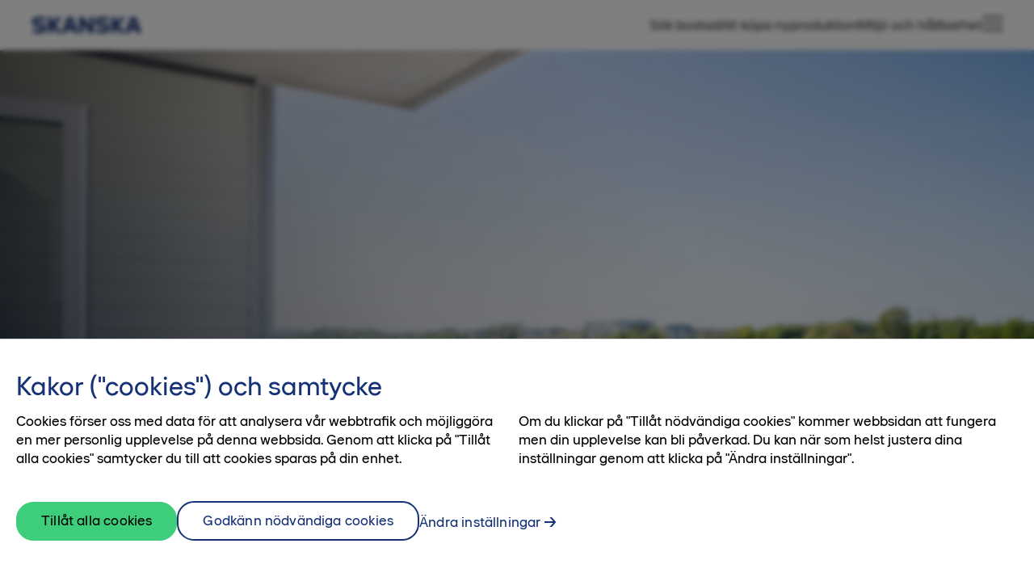

--- FILE ---
content_type: text/html; charset=utf-8
request_url: https://bostad.skanska.se/sok-bostad/malmo/limhamn/horisonten/om-kvarteret-horisonten/
body_size: 8869
content:


<!DOCTYPE html>
<html lang="sv-SE">

<head>
    
      <!-- OneTrust Cookies Consent Notice start for bostad.skanska.se -->

        <script type="text/javascript">
        function OptanonWrapper() {
            setTimeout(function(){

                var privacyLinks = document.getElementsByClassName('privacy-notice-link');

                if(privacyLinks && privacyLinks.length) {
                    privacyLinks[0].target = '';
                }
            }, 0);
        }
        </script>
      <!-- OneTrust Cookies Consent Notice end for bostad.skanska.se -->

      <!-- Google Tag Manager -->
      <script>
          (function(w,d,s,l,i)
          {
              w[l]=w[l]||[];
              w[l].push(
                  {
                      'gtm.start':new Date().getTime(),
                      event: 'gtm.js'
                  });
              var f=d.getElementsByTagName(s)[0], j=d.createElement(s),dl=l!='dataLayer'?'&l='+l:'';
              j.async=true;
              j.src='https://www.googletagmanager.com/gtm.js?id='+i+dl;
              f.parentNode.insertBefore(j,f);
          })
          (window,document,'script','dataLayer','GTM-PNWZ2QL');
      </script>
      <!-- End Google Tag Manager -->
    <meta charset="UTF-8">
    <title>Bostadsr&#xE4;tter i Horisonten Elineg&#xE5;rd | Skanska Bostad</title>
    <meta name="viewport" content="width=device-width, initial-scale=1">
    <meta name="format-detection" content="telephone=no">
    <meta name="cms-edit-mode" content='false'>
    <meta name="cms-page-id" content='10682'>
    <meta name="cms-project-id" content='1948'>
        <meta name="description" content="Nyproduktion av radhus och bostadsr&#xE4;tter i Horisonten i Elineg&#xE5;rd. Njut av utsikten &#xF6;ver Limhamns kalkbrott fr&#xE5;n de stora balkongerna. L&#xE4;s mer!">
        <meta property="og:description" content="Nyproduktion av radhus och bostadsr&#xE4;tter i Horisonten i Elineg&#xE5;rd. Njut av utsikten &#xF6;ver Limhamns kalkbrott fr&#xE5;n de stora balkongerna. L&#xE4;s mer!">
    <meta property="og:title" content="Bostadsr&#xE4;tter i Horisonten Elineg&#xE5;rd | Skanska Bostad">
    <meta property="og:site_name" content="bostad.skanska.se">
    <meta property="og:url" content="https://bostad.skanska.se/sok-bostad/malmo/limhamn/horisonten/om-kvarteret-horisonten/">
    <meta property="og:type" content="product">
    <meta property="og:image" content="https://bostad.skanska.se/siteassets/a.-projekt/horisonten-limhamn/bilder/visningshem-2024/b_f-1403_balkong_horisonten_elinegard_limhamn_malmo_skanska.jpg">
    <link rel="icon" href="/img/favicon/favicon.ico" sizes="any">
    <link rel="icon" href="/img/favicon/favicon.svg" type="image/svg+xml">
    <link rel="apple-touch-icon" href="/img/favicon/apple-touch-icon.png">
    <link rel="manifest" href="/img/favicon/site.webmanifest">
    <link rel="stylesheet" href="/css/main.css?v=1114095016">
    <script>
    const translationUrl = '/translator/services/translations?sitename=bostad.skanska.se&languagecode=sv-SE&version=2025-11-14T09:48:02';
    const translationVersion = '{"Version":"2025-11-14T09:48:02","Sitename":"bostad.skanska.se","Language":"sv-SE"}';
    const getKalturaConfig = function () {
        return {
          partnerId: '1720491',
          uiConfId: '50037273',
          uiConfIdNoCookies: '52451522'
        };
    };

    const getInterestApplicationConfig = function () {
      return {
        gdprInfo: '&lt;p&gt;N&amp;auml;r du v&amp;auml;ljer att skicka in dina personuppgifter godk&amp;auml;nner du att ta emot marknadsf&amp;ouml;ring och information via mejl, telefon och sms fr&amp;aring;n Skanska Sverige AB.&lt;/p&gt;&#xA;&lt;p&gt;&amp;nbsp;&lt;/p&gt;&#xA;&lt;p&gt;Vi v&amp;auml;rnar om din personliga integritet s&amp;aring; du skall k&amp;auml;nna dig trygg i hur vi behandlar dina personuppgifter. Du kan n&amp;auml;r som helst avanm&amp;auml;la dig g&amp;auml;llande marknadsf&amp;ouml;ring fr&amp;aring;n oss genom att maila: &lt;a class=&quot;editor-anchor&quot; href=&quot;mailto:kundtjanst@skanska.se&quot; title=&quot;Maila kundtj&amp;auml;nst p&amp;aring; Skanska bostad&quot;&gt;kundtjanst@skanska.se&lt;/a&gt;&lt;/p&gt;',
        gdprLabel: '&lt;p&gt;Jag har tagit del av hur &lt;a title=&quot;Skanska bostads personuppgiftsbehandling&quot; href=&quot;/link/4516c21309ca46a38feb34ef95a043a8.aspx#personuppgifter&quot; target=&quot;_blank&quot; rel=&quot;noopener&quot;&gt;Skanska behandlar personuppgifter.&lt;/a&gt;&lt;/p&gt;',
        cultureName: 'sv-SE',
        interestUrl: '/services/submit-interest',
        tokenName: 'RequestVerificationToken',
        tokenValue: 'CfDJ8ESvQGO1SPtNi8tCNcHkRnwZ6-9NkNRsyEWZXqx0zkZfL3_BiabJEkJ0XemEA1wJ7FpBBsW5UK3Fxp9icN2tZ0OGtcpCzALBmnir3g_vCH4RhA5ZMLGbbTVJ-JOGoO3gCuKkoxmFk7lfByCHLqs-ZxI',
        formTitle: 'Dr&#xF6;mmer du om ett nytt hem?',
        formBody: '&lt;p&gt;Anm&amp;auml;l ditt intresse s&amp;aring; h&amp;aring;ller vi dig uppdaterad.&lt;br /&gt;&lt;br /&gt;Observera att bokning av en bostad endast kan ske i dialog med en m&amp;auml;klare.&lt;/p&gt;',
        recaptchaSiteKey: '6LffuconAAAAAKYTr2CSLPy3-3BncxMAx8z46Jn3' 
      };
    };
    
    const cmsPageTypeName = 'standardcmspagemodel';
  </script>

  <script>
!function(T,l,y){var S=T.location,k="script",D="instrumentationKey",C="ingestionendpoint",I="disableExceptionTracking",E="ai.device.",b="toLowerCase",w="crossOrigin",N="POST",e="appInsightsSDK",t=y.name||"appInsights";(y.name||T[e])&&(T[e]=t);var n=T[t]||function(d){var g=!1,f=!1,m={initialize:!0,queue:[],sv:"5",version:2,config:d};function v(e,t){var n={},a="Browser";return n[E+"id"]=a[b](),n[E+"type"]=a,n["ai.operation.name"]=S&&S.pathname||"_unknown_",n["ai.internal.sdkVersion"]="javascript:snippet_"+(m.sv||m.version),{time:function(){var e=new Date;function t(e){var t=""+e;return 1===t.length&&(t="0"+t),t}return e.getUTCFullYear()+"-"+t(1+e.getUTCMonth())+"-"+t(e.getUTCDate())+"T"+t(e.getUTCHours())+":"+t(e.getUTCMinutes())+":"+t(e.getUTCSeconds())+"."+((e.getUTCMilliseconds()/1e3).toFixed(3)+"").slice(2,5)+"Z"}(),iKey:e,name:"Microsoft.ApplicationInsights."+e.replace(/-/g,"")+"."+t,sampleRate:100,tags:n,data:{baseData:{ver:2}}}}var h=d.url||y.src;if(h){function a(e){var t,n,a,i,r,o,s,c,u,p,l;g=!0,m.queue=[],f||(f=!0,t=h,s=function(){var e={},t=d.connectionString;if(t)for(var n=t.split(";"),a=0;a<n.length;a++){var i=n[a].split("=");2===i.length&&(e[i[0][b]()]=i[1])}if(!e[C]){var r=e.endpointsuffix,o=r?e.location:null;e[C]="https://"+(o?o+".":"")+"dc."+(r||"services.visualstudio.com")}return e}(),c=s[D]||d[D]||"",u=s[C],p=u?u+"/v2/track":d.endpointUrl,(l=[]).push((n="SDK LOAD Failure: Failed to load Application Insights SDK script (See stack for details)",a=t,i=p,(o=(r=v(c,"Exception")).data).baseType="ExceptionData",o.baseData.exceptions=[{typeName:"SDKLoadFailed",message:n.replace(/\./g,"-"),hasFullStack:!1,stack:n+"\nSnippet failed to load ["+a+"] -- Telemetry is disabled\nHelp Link: https://go.microsoft.com/fwlink/?linkid=2128109\nHost: "+(S&&S.pathname||"_unknown_")+"\nEndpoint: "+i,parsedStack:[]}],r)),l.push(function(e,t,n,a){var i=v(c,"Message"),r=i.data;r.baseType="MessageData";var o=r.baseData;return o.message='AI (Internal): 99 message:"'+("SDK LOAD Failure: Failed to load Application Insights SDK script (See stack for details) ("+n+")").replace(/\"/g,"")+'"',o.properties={endpoint:a},i}(0,0,t,p)),function(e,t){if(JSON){var n=T.fetch;if(n&&!y.useXhr)n(t,{method:N,body:JSON.stringify(e),mode:"cors"});else if(XMLHttpRequest){var a=new XMLHttpRequest;a.open(N,t),a.setRequestHeader("Content-type","application/json"),a.send(JSON.stringify(e))}}}(l,p))}function i(e,t){f||setTimeout(function(){!t&&m.core||a()},500)}var e=function(){var n=l.createElement(k);n.src=h;var e=y[w];return!e&&""!==e||"undefined"==n[w]||(n[w]=e),n.onload=i,n.onerror=a,n.onreadystatechange=function(e,t){"loaded"!==n.readyState&&"complete"!==n.readyState||i(0,t)},n}();y.ld<0?l.getElementsByTagName("head")[0].appendChild(e):setTimeout(function(){l.getElementsByTagName(k)[0].parentNode.appendChild(e)},y.ld||0)}try{m.cookie=l.cookie}catch(p){}function t(e){for(;e.length;)!function(t){m[t]=function(){var e=arguments;g||m.queue.push(function(){m[t].apply(m,e)})}}(e.pop())}var n="track",r="TrackPage",o="TrackEvent";t([n+"Event",n+"PageView",n+"Exception",n+"Trace",n+"DependencyData",n+"Metric",n+"PageViewPerformance","start"+r,"stop"+r,"start"+o,"stop"+o,"addTelemetryInitializer","setAuthenticatedUserContext","clearAuthenticatedUserContext","flush"]),m.SeverityLevel={Verbose:0,Information:1,Warning:2,Error:3,Critical:4};var s=(d.extensionConfig||{}).ApplicationInsightsAnalytics||{};if(!0!==d[I]&&!0!==s[I]){var c="onerror";t(["_"+c]);var u=T[c];T[c]=function(e,t,n,a,i){var r=u&&u(e,t,n,a,i);return!0!==r&&m["_"+c]({message:e,url:t,lineNumber:n,columnNumber:a,error:i}),r},d.autoExceptionInstrumented=!0}return m}(y.cfg);function a(){y.onInit&&y.onInit(n)}(T[t]=n).queue&&0===n.queue.length?(n.queue.push(a),n.trackPageView({})):a()}(window,document,{src: "https://js.monitor.azure.com/scripts/b/ai.2.gbl.min.js", crossOrigin: "anonymous", cfg: {instrumentationKey: '654a95b0-d434-4c29-9c31-c400c76e9113', disableCookiesUsage: false }});
</script>


</head>

<body class="">
    

    <!-- Google Tag Manager (noscript) -->
    <noscript>
        <iframe src="https://www.googletagmanager.com/ns.html?id=GTM-PNWZ2QL"
            height="0"
            width="0"
            style="display: none; visibility: hidden">
        </iframe>
    </noscript>
    <!-- End Google Tag Manager (noscript) -->


<div id="app">
    <div class="body-wrapper" id="body_wrapper">
        <header class="site-header" id='start'>
            <div class="primary-navigation-wrapper">
                <nav class="primary-navigation">
                    <site-logo
                        logo-url=''
                        title=''
                        url="/"
                    ></site-logo>
                    <ul class="navigation-links">
                            <li class="link">
                                <a class="global__text-anchor anchor" href="/sok-bostad/">S&#xF6;k bostad</a>
                            </li>
                            <li class="link">
                                <a class="global__text-anchor anchor" href="/att-kopa-nyproduktion/">Att k&#xF6;pa nyproduktion</a>
                            </li>
                            <li class="link">
                                <a class="global__text-anchor anchor" href="/miljo-och-hallbarhet/">Milj&#xF6; och h&#xE5;llbarhet</a>
                            </li>
                        <menu-button
                            social-media-json="[{&quot;id&quot;:0,&quot;title&quot;:&quot;Facebook&quot;,&quot;url&quot;:&quot;https://www.facebook.com/Skanskabostad/&quot;,&quot;target&quot;:&quot;_blank&quot;,&quot;icon&quot;:1},{&quot;id&quot;:1,&quot;title&quot;:&quot;Instagram&quot;,&quot;url&quot;:&quot;https://www.instagram.com/skanskabostad/&quot;,&quot;target&quot;:&quot;_blank&quot;,&quot;icon&quot;:2},{&quot;id&quot;:2,&quot;title&quot;:&quot;YouTube&quot;,&quot;url&quot;:&quot;https://www.youtube.com/c/SkanskaBostad&quot;,&quot;target&quot;:&quot;_blank&quot;,&quot;icon&quot;:5},{&quot;id&quot;:3,&quot;title&quot;:&quot;Pinterest&quot;,&quot;url&quot;:&quot;https://www.pinterest.se/Skanskabostad/&quot;,&quot;target&quot;:&quot;_blank&quot;,&quot;icon&quot;:4},{&quot;id&quot;:4,&quot;title&quot;:&quot;LinkedIn&quot;,&quot;url&quot;:&quot;https://www.linkedin.com/company/skanska&quot;,&quot;target&quot;:&quot;_blank&quot;,&quot;icon&quot;:3}]"
                            menu-tree-json="[{&quot;title&quot;:&quot;S&#xF6;k bostad&quot;,&quot;path&quot;:&quot;/sok-bostad/&quot;,&quot;subpages&quot;:[{&quot;title&quot;:&quot;G&#xF6;teborg&quot;,&quot;path&quot;:&quot;/sok-bostad/goteborg/&quot;},{&quot;title&quot;:&quot;Halmstad&quot;,&quot;path&quot;:&quot;/sok-bostad/halmstad/&quot;},{&quot;title&quot;:&quot;J&#xF6;nk&#xF6;ping&quot;,&quot;path&quot;:&quot;/sok-bostad/jonkoping/&quot;},{&quot;title&quot;:&quot;Karlstad&quot;,&quot;path&quot;:&quot;/sok-bostad/karlstad/&quot;},{&quot;title&quot;:&quot;Landskrona&quot;,&quot;path&quot;:&quot;/sok-bostad/landskrona/&quot;},{&quot;title&quot;:&quot;Link&#xF6;ping&quot;,&quot;path&quot;:&quot;/sok-bostad/linkoping/&quot;},{&quot;title&quot;:&quot;Lund&quot;,&quot;path&quot;:&quot;/sok-bostad/lund/&quot;},{&quot;title&quot;:&quot;&#xD6;resund&quot;,&quot;path&quot;:&quot;/sok-bostad/oresund/&quot;},{&quot;title&quot;:&quot;Malm&#xF6;&quot;,&quot;path&quot;:&quot;/sok-bostad/malmo/&quot;},{&quot;title&quot;:&quot;Norrk&#xF6;ping&quot;,&quot;path&quot;:&quot;/sok-bostad/norrkoping/&quot;},{&quot;title&quot;:&quot;Staffanstorp&quot;,&quot;path&quot;:&quot;/sok-bostad/staffanstorp/&quot;},{&quot;title&quot;:&quot;Stockholm&quot;,&quot;path&quot;:&quot;/sok-bostad/stockholm/&quot;},{&quot;title&quot;:&quot;Ume&#xE5;&quot;,&quot;path&quot;:&quot;/sok-bostad/umea/&quot;},{&quot;title&quot;:&quot;Uppsala&quot;,&quot;path&quot;:&quot;/sok-bostad/uppsala/&quot;},{&quot;title&quot;:&quot;Varberg&quot;,&quot;path&quot;:&quot;/sok-bostad/varberg/&quot;},{&quot;title&quot;:&quot;V&#xE4;xj&#xF6;&quot;,&quot;path&quot;:&quot;/sok-bostad/vaxjo/&quot;}]},{&quot;title&quot;:&quot;Milj&#xF6; och h&#xE5;llbarhet&quot;,&quot;path&quot;:&quot;/miljo-och-hallbarhet/&quot;,&quot;subpages&quot;:[{&quot;title&quot;:&quot;Svanen&quot;,&quot;path&quot;:&quot;/miljo-och-hallbarhet/svanen/&quot;},{&quot;title&quot;:&quot;Klimatneutrala bost&#xE4;der&quot;,&quot;path&quot;:&quot;/miljo-och-hallbarhet/klimatneutrala-bostader/&quot;},{&quot;title&quot;:&quot;Platser och &#xD6;gonblick&quot;,&quot;path&quot;:&quot;/miljo-och-hallbarhet/platser-och-ogonblick/&quot;}]},{&quot;title&quot;:&quot;Att k&#xF6;pa nyproduktion&quot;,&quot;path&quot;:&quot;/att-kopa-nyproduktion/&quot;,&quot;subpages&quot;:[{&quot;title&quot;:&quot;V&#xE5;rt k&#xF6;system&quot;,&quot;path&quot;:&quot;/att-kopa-nyproduktion/vart-kosystem/&quot;},{&quot;title&quot;:&quot;Att k&#xF6;pa bostadsr&#xE4;tt&quot;,&quot;path&quot;:&quot;/att-kopa-nyproduktion/att-kopa-bostadsratt/&quot;},{&quot;title&quot;:&quot;Att k&#xF6;pa &#xE4;gander&#xE4;tt&quot;,&quot;path&quot;:&quot;/att-kopa-nyproduktion/att-kopa-aganderatt/&quot;},{&quot;title&quot;:&quot;Att k&#xF6;pa &#xE4;garl&#xE4;genhet&quot;,&quot;path&quot;:&quot;/att-kopa-nyproduktion/att-kopa-agarlagenhet/&quot;},{&quot;title&quot;:&quot;Varf&#xF6;r nyproduktion?&quot;,&quot;path&quot;:&quot;/att-kopa-nyproduktion/varfor-nyproduktion/&quot;},{&quot;title&quot;:&quot;Din nya inredning&quot;,&quot;path&quot;:&quot;/att-kopa-nyproduktion/din-nya-inredning/&quot;},{&quot;title&quot;:&quot;Trygg bostadsr&#xE4;ttsf&#xF6;rening&quot;,&quot;path&quot;:&quot;/att-kopa-nyproduktion/trygg-bostadsrattsforening/&quot;},{&quot;title&quot;:&quot;BoKlok&quot;,&quot;path&quot;:&quot;/att-kopa-nyproduktion/boklok/&quot;},{&quot;title&quot;:&quot;Skanska GodAff&#xE4;r&quot;,&quot;path&quot;:&quot;/att-kopa-nyproduktion/skanska-godaffar/&quot;},{&quot;title&quot;:&quot;Skanska FlexAff&#xE4;r&quot;,&quot;path&quot;:&quot;/att-kopa-nyproduktion/skanska-flexaffar/&quot;},{&quot;title&quot;:&quot;Svanencertifikat&quot;,&quot;path&quot;:&quot;/att-kopa-nyproduktion/svanencertifikat/&quot;},{&quot;title&quot;:&quot;Ekonomiska tips&quot;,&quot;path&quot;:&quot;/att-kopa-nyproduktion/ekonomiska-tips/&quot;}]},{&quot;title&quot;:&quot;Min bostad&quot;,&quot;path&quot;:&quot;/min-bostad/&quot;,&quot;subpages&quot;:[{&quot;title&quot;:&quot;Sk&#xF6;tsel och r&#xE5;d&quot;,&quot;path&quot;:&quot;/min-bostad/skotsel-och-rad/&quot;},{&quot;title&quot;:&quot;Serviceanm&#xE4;lan&quot;,&quot;path&quot;:&quot;/min-bostad/serviceanmalan/&quot;}]},{&quot;title&quot;:&quot;Goda r&#xE5;d och smarta tips&quot;,&quot;path&quot;:&quot;/goda-rad-och-smarta-tips/&quot;,&quot;subpages&quot;:[{&quot;title&quot;:&quot;Inf&#xF6;r flytten&quot;,&quot;path&quot;:&quot;/goda-rad-och-smarta-tips/infor-flytten/&quot;},{&quot;title&quot;:&quot;Inspiration till din nya bostad&quot;,&quot;path&quot;:&quot;/goda-rad-och-smarta-tips/inspiration-till-din-nya-bostad/&quot;}]},{&quot;title&quot;:&quot;Fr&#xE5;gor och svar&quot;,&quot;path&quot;:&quot;/fragor-och-svar/&quot;,&quot;subpages&quot;:[]},{&quot;title&quot;:&quot;Kontakta oss&quot;,&quot;path&quot;:&quot;/kontakta-oss/&quot;,&quot;subpages&quot;:[{&quot;title&quot;:&quot;Om oss&quot;,&quot;path&quot;:&quot;/kontakta-oss/om-oss/&quot;}]}]"
                            search-url="/services/search/quick"
                        ></menu-button>
                    </ul>
                </nav>
            </div>
        </header>

  


    <div class="hero-section -middle-ratio" style="background-image: url('/siteassets/a.-projekt/horisonten-limhamn/bilder/visningshem-2024/b_f-1403_balkong_horisonten_elinegard_limhamn_malmo_skanska.jpg')">
       <img src="/siteassets/a.-projekt/horisonten-limhamn/bilder/visningshem-2024/b_f-1403_balkong_horisonten_elinegard_limhamn_malmo_skanska.jpg" alt="Hidden" style="display: none" />
        <hero-container
            :loop="false"
            :autoplay="false"
            :modal-on-mobile="true"
            :apply-template="true"
            :show-text-when-video-plays="false"
            :show-status-label="false"
            event-countdown-json="null"
            search-url="/sok-bostad/"
        >

      <template #heading>
        <h1 class="headline" ^translate="yes">
            <div class="line">Livet på första parkett </div>
        </h1>
      </template>

      <template #introduction>
        I Horisonten har du sv&#xE5;rslagen utsikt fr&#xE5;n balkongen, samtidigt som du har gr&#xF6;na promenadstr&#xE5;k utanf&#xF6;r porten och n&#xE4;ra till b&#xE5;de Limhamn och centrala Malm&#xF6;.
      </template>
    
  </hero-container>
    </div>


        <breadcrumbs json="[{&quot;id&quot;:5,&quot;path&quot;:&quot;/&quot;,&quot;title&quot;:&quot;Startsida&quot;,&quot;siblings&quot;:null},{&quot;id&quot;:4,&quot;path&quot;:&quot;/sok-bostad/&quot;,&quot;title&quot;:&quot;S&#xF6;k bostad&quot;,&quot;siblings&quot;:null},{&quot;id&quot;:3,&quot;path&quot;:&quot;/sok-bostad/malmo/&quot;,&quot;title&quot;:&quot;Malm&#xF6;&quot;,&quot;siblings&quot;:null},{&quot;id&quot;:2,&quot;path&quot;:&quot;/sok-bostad/malmo/limhamn/&quot;,&quot;title&quot;:&quot;Limhamn&quot;,&quot;siblings&quot;:null},{&quot;id&quot;:1,&quot;path&quot;:&quot;/sok-bostad/malmo/limhamn/horisonten/&quot;,&quot;title&quot;:&quot;Horisonten&quot;,&quot;siblings&quot;:null},{&quot;id&quot;:0,&quot;path&quot;:&quot;/sok-bostad/malmo/limhamn/horisonten/om-kvarteret-horisonten/&quot;,&quot;title&quot;:&quot;Om kvarteret Horisonten&quot;,&quot;siblings&quot;:[{&quot;id&quot;:0,&quot;path&quot;:&quot;/sok-bostad/malmo/limhamn/horisonten/om-kvarteret-horisonten/&quot;,&quot;title&quot;:&quot;Om kvarteret Horisonten&quot;,&quot;siblings&quot;:null},{&quot;id&quot;:1,&quot;path&quot;:&quot;/sok-bostad/malmo/limhamn/horisonten/hallbarhet/&quot;,&quot;title&quot;:&quot;H&#xE5;llbarhet&quot;,&quot;siblings&quot;:null},{&quot;id&quot;:2,&quot;path&quot;:&quot;/sok-bostad/malmo/limhamn/horisonten/vanliga-fragor-och-svar/&quot;,&quot;title&quot;:&quot;Vanliga fr&#xE5;gor och svar&quot;,&quot;siblings&quot;:null}]}]"></breadcrumbs>



        




<article class="standard-page">
  


<div class='image-text-item'>
        <div class="image-wrapper">
            




<responsive-image
  class="image"
  alt="Bostadsr&#xE4;tter med utsikt mot Limhamns kalkbrott och &#xD6;resundsbron Malm&#xF6;"
  src="/siteassets/a.-projekt/horisonten-limhamn/dnk/utsikt_horisonten_malmo_skanska.jpg"
  title="Bost&#xE4;der med utsikt Horisonten | Skanska bostad"
></responsive-image>
        </div>
    <div class="text-wrapper">
<h2>Din plats i solen</h2>            <div class="global__editorial-text text">
                
<p>Horisonten ligger inte bara vid Limhamns kalkbrott, det ligger p&aring; den b&auml;sta sidan. H&auml;r kan du n&auml;mligen se solen g&aring; ner &ouml;ver b&aring;de &Ouml;resundbron och kalkbrottet. Det numera nedlagda brottet &auml;r idag ett naturreservat med unik flora och fauna. Dessutom inneb&auml;r kalkbrottet att utsikten aldrig kommer att f&ouml;rsvinna. Det &auml;r n&aring;got speciellt med att komma hem, blicka ut och uppleva en k&auml;nsla av frihet samtidigt som alla bekv&auml;mligheter fortfarande finns i n&auml;rheten.</p>
            </div>
    </div>
</div>

<div class='image-text-item -reversed'>
        <div class="image-wrapper">
            




<responsive-image
  class="image"
  alt="Nybagade kanelbullar i kvarteret Horisonten, Malm&#xF6;"
  src="/siteassets/a.-projekt/horisonten-limhamn/dnk/dnk_2_horisonten_elinegard_malmo_skanska.jpg"
  title="I Horisonten bor du i mysiga Elineg&#xE5;rd | Skanska bostad"
></responsive-image>
        </div>
    <div class="text-wrapper">
<h2>Njut av en vardag som passar dig</h2>            <div class="global__editorial-text text">
                
<p>I Horisonten bor du i mysiga Elineg&aring;rd. H&auml;r har du n&auml;ra till allt du beh&ouml;ver i vardagen, som mataff&auml;ren runt h&ouml;rnet d&auml;r du alltid kan hitta n&aring;got gott till kaffet. Men det som verkligen s&auml;tter pricken &ouml;ver i:et &auml;r alla h&auml;rliga promenadstr&aring;k och gr&ouml;nytor. Elineg&aring;rd &auml;r ett helt nytt omr&aring;de, men redan nu har du blomsterbutik, fris&ouml;r, sk&ouml;nhetsv&aring;rd, fotv&aring;rd och &auml;ven apotek utanf&ouml;r din d&ouml;rr.</p>
            </div>
    </div>
</div>

<figure
  class='image-caption '
>
    <h2 class="heading">
      Ta en promenad runt ett av Sveriges st&#xF6;rsta kalkbrott
    </h2>






<responsive-image
  class="image"
  alt="Promenadstr&#xE5;k runt Limhamns kalkbrott fr&#xE5;n kvarteret Horisonten Malm&#xF6;"
  src="/siteassets/a.-projekt/horisonten-limhamn/dnk/dnk_3_horisonten_elinegard_malmo_skanska_opt2.jpg"
  title="Promenadstr&#xE5;k runt Limhamns kalkbrott fr&#xE5;n kvarteret Horisonten Malm&#xF6;"
></responsive-image>
    <figcaption class="caption">
      Str&#xE5;ket som sticker ut mest &#xE4;r sj&#xE4;lvklart den 4 km l&#xE5;nga promenaden som g&#xE5;r runt kalkbrottet. Om du vill uppt&#xE4;cka &#xE4;nnu mer kan du boka en kostnadsfri guidad tur ner i brottet d&#xE4;r du f&#xE5;r l&#xE4;ra dig om industrihistoria, geologi, djur och natur. 
    </figcaption>
</figure>


<div class='image-text-item -reversed'>
        <div class="image-wrapper">
            




<responsive-image
  class="image"
  alt="Bra kommunikationer fr&#xE5;n Hyllie Station i Horisontent Malm&#xF6;"
  src="/siteassets/a.-projekt/horisonten-limhamn/dnk/dnk_4_horisonten_elinegard_malmo_skanska.jpg"
  title="Malm&#xF6; T&#xE5;gstation"
></responsive-image>
        </div>
    <div class="text-wrapper">
<h2>&#xC5;k till K&#xF6;penhamn, centrala Malm&#xF6; och tillbaka</h2>            <div class="global__editorial-text text">
                
<p>Tack vare n&auml;rheten till Hyllie &auml;r det v&auml;ldigt l&auml;tt att unna sig en solig dag i b&aring;de K&ouml;penhamn och centrala Malm&ouml;. T&aring;gen g&aring;r ofta och snabbt. Dessutom stannar buss 33 i n&auml;rheten av Horisonten, p&aring; sikt kommer den till och med stanna precis utanf&ouml;r kvarteret.</p>
            </div>
    </div>
</div>

<div class='image-text-item'>
        <div class="image-wrapper">
            




<responsive-image
  class="image"
  alt="Lekplats i kvarteret Horisonten i Limhamn, Malm&#xF6;"
  src="/siteassets/a.-projekt/horisonten-limhamn/dnk/dnk_5_horisonten_elinegard_malmo_skanska.jpg"
  title="Lekplats i kvarteret Horisonten i Limhamn, Malm&#xF6;"
></responsive-image>
        </div>
    <div class="text-wrapper">
<h2>Skola och lekplatser</h2>            <div class="global__editorial-text text">
                
<p>I Elineg&aring;rd hittar du flera f&ouml;rskolor och f&ouml;r de lite &auml;ldre barnen finns Elinelundsskolan som tar emot elever upp till &aring;rskurs 9. Det finns &auml;ven flera trevliga lekplatser i omr&aring;det.</p>
            </div>
    </div>
</div>

<div class='image-text-item'>
        <div class="image-wrapper">
            




<responsive-image
  class="image"
  alt="N&#xE4;ra till Limhamns stadsliv fr&#xE5;n Horisonten, Malm&#xF6;"
  src="/siteassets/a.-projekt/horisonten-limhamn/dnk/dnk_6_horisonten_elinegard_malmo_skanska.jpg"
  title="Centrala Limhamn"
></responsive-image>
        </div>
    <div class="text-wrapper">
<h2> Bes&#xF6;k Limhamns mysiga stadsliv</h2>            <div class="global__editorial-text text">
                
<p>Du kan cykla in till centrala Limhamn p&aring; bara tio minuter. D&auml;r hittar du en uppsj&ouml; av trevliga fik, restauranger och annat roligt. Till exempel Kaka p&aring; kaka, det lilla kaf&eacute;et med det stora hj&auml;rtat. Eller varf&ouml;r inte cykla ned till Strandhuset, den h&auml;rliga sommarrestaurangen med vacker utsikt, bad, uteservering och boulebana i retrostil.</p>
            </div>
    </div>
</div>

<div class='image-text-item'>
        <div class="image-wrapper">
            




<responsive-image
  class="image"
  alt="Fr&#xE5;n Elineg&#xE5;rd &#xE4;r det n&#xE4;ra till Emporia, Hyllie"
  src="/siteassets/a.-projekt/horisonten-limhamn/dnk/dnk_7_horisonten_elinegard_malmo_skanska.jpg"
  title="Shoppingcenter Emporia,  Malm&#xF6;"
></responsive-image>
        </div>
    <div class="text-wrapper">
<h2>Shoppa loss n&#xE4;r du vill</h2>            <div class="global__editorial-text text">
                
<p>Om du vill shoppa kan du enkelt cykla eller ta bussen till Emporia som har allt fr&aring;n de stora kedjorna till de lite mindre, specialiserade butikerna. H&auml;r hittar du till exempel en familje&auml;gd glassbar med hemmagjord sorbet och glass. F&ouml;r dig som &auml;lskar riktigt god choklad kan du &auml;ven bes&ouml;ka chokladcaf&eacute;t med godsaker tillverkade p&aring; belgisk choklad. Det &auml;r s&aring;dana detaljer som g&ouml;r vardagen lite h&auml;rligare i Horisonten.</p>
            </div>
    </div>
</div>
</article>
        <anchor-links></anchor-links>
        <footer class="footer">
            <div class="container">
                <div class="pane-list">

<div class="footer-pane">

<div class="contact-information">
    <h3 class="heading">
      Kontakta oss
    </h3>
    <h4 class="subtitle">
      Skanska Bostad
    </h4>
  <ul class="anchor-list">
      <li class="item">
        <a
          href='tel:020-310310'
          class="anchor"
        >
          020-310 310
        </a>
      </li>
    <li class="item">
      <block-contact-form-footer
        :page-id="10682"
        culture-name="sv-SE"
        token-name='RequestVerificationToken'
        token-value='CfDJ8ESvQGO1SPtNi8tCNcHkRnwZ6-9NkNRsyEWZXqx0zkZfL3_BiabJEkJ0XemEA1wJ7FpBBsW5UK3Fxp9icN2tZ0OGtcpCzALBmnir3g_vCH4RhA5ZMLGbbTVJ-JOGoO3gCuKkoxmFk7lfByCHLqs-ZxI'
        url='/services/submit-contact?template=general'
        gdpr-info='&lt;p&gt;N&amp;auml;r du v&amp;auml;ljer att skicka in dina personuppgifter godk&amp;auml;nner du att ta emot marknadsf&amp;ouml;ring och information via mejl, telefon och sms fr&amp;aring;n Skanska Sverige AB.&lt;/p&gt;&#xA;&lt;p&gt;&amp;nbsp;&lt;/p&gt;&#xA;&lt;p&gt;Vi v&amp;auml;rnar om din personliga integritet s&amp;aring; du skall k&amp;auml;nna dig trygg i hur vi behandlar dina personuppgifter. Du kan n&amp;auml;r som helst avanm&amp;auml;la dig g&amp;auml;llande marknadsf&amp;ouml;ring fr&amp;aring;n oss genom att maila: &lt;a class=&quot;editor-anchor&quot; href=&quot;mailto:kundtjanst@skanska.se&quot; title=&quot;Maila kundtj&amp;auml;nst p&amp;aring; Skanska bostad&quot;&gt;kundtjanst@skanska.se&lt;/a&gt;&lt;/p&gt;'
        gdpr-label='&lt;p&gt;Jag har tagit del av hur &lt;a title=&quot;Skanska bostads personuppgiftsbehandling&quot; href=&quot;/link/4516c21309ca46a38feb34ef95a043a8.aspx#personuppgifter&quot; target=&quot;_blank&quot; rel=&quot;noopener&quot;&gt;Skanska behandlar personuppgifter.&lt;/a&gt;&lt;/p&gt;'
        recaptcha-site-key="6LffuconAAAAAKYTr2CSLPy3-3BncxMAx8z46Jn3"
      ></block-contact-form-footer>
    </li>
  </ul>

  <h4 class="subtitle">
    Adress
  </h4>

      <p class="text">
        Warfvinges v&#xE4;g 25<br />
        112 74 Stockholm<br />
        Sverige
      </p>
</div></div><div class="footer-pane">

<div class="quick-links">
    <h3 class="heading">
      Direktl&#xE4;nkar
    </h3>

    <ul class="anchor-list">
        <li class="item">
          <a class="anchor" href="/sok-bostad/" title="S&#xF6;k bostad">
            <span class="label">
              S&#xF6;k bostad
            </span>
          </a>
        </li>
        <li class="item">
          <a class="anchor" href="/att-kopa-nyproduktion/" title="Att k&#xF6;pa nyproduktion">
            <span class="label">
              Att k&#xF6;pa nyproduktion
            </span>
          </a>
        </li>
        <li class="item">
          <a class="anchor" href="/miljo-och-hallbarhet/" title="Milj&#xF6; och h&#xE5;llbarhet">
            <span class="label">
              Milj&#xF6; och h&#xE5;llbarhet
            </span>
          </a>
        </li>
        <li class="item">
          <a class="anchor" href="/min-bostad/serviceanmalan/" title="Serviceanm&#xE4;lan">
            <span class="label">
              Serviceanm&#xE4;lan
            </span>
          </a>
        </li>
        <li class="item">
          <a class="anchor" href="/kontakta-oss/" title="Kontakta oss">
            <span class="label">
              Kontakta oss
            </span>
          </a>
        </li>
        <li class="item">
          <a class="anchor" href="/fragor-och-svar/" title="Vanliga fr&#xE5;gor och svar">
            <span class="label">
              Vanliga fr&#xE5;gor och svar
            </span>
          </a>
        </li>
        <li class="item">
          <a class="anchor" href="/anvandarvillkor-och-cookies/" title="Anv&#xE4;ndarvillkor och cookies">
            <span class="label">
              Anv&#xE4;ndarvillkor och cookies
            </span>
          </a>
        </li>
        <li class="item">
          <a class="anchor ot-sdk-show-settings" href="#">Inst&#xE4;llningar f&#xF6;r cookies</a>
        </li>
    </ul>
</div></div><div class="footer-pane">

<div class="quick-links">
    <h3 class="heading">
      Mer om oss
    </h3>

    <ul class="anchor-list">
        <li class="item">
          <a class="anchor" target="_blank" href="https://www.skanska.se/om-skanska/skanska-i-sverige/" title="Om Skanskas verksamhet">
            <span class="label">
              Om Skanskas verksamhet
            </span>
          </a>
        </li>
        <li class="item">
          <a class="anchor" target="_blank" href="https://www.skanska.se/om-skanska/jobba-hos-oss/" title="Vill du jobba hos oss?">
            <span class="label">
              Vill du jobba hos oss?
            </span>
          </a>
        </li>
        <li class="item">
          <a class="anchor" target="_blank" href="https://www.skanska.se/vart-erbjudande/vara-projekt/" title="Skanskas olika byggprojekt">
            <span class="label">
              Skanskas olika byggprojekt
            </span>
          </a>
        </li>
        <li class="item">
          <a class="anchor" target="_blank" href="https://www.skanska.se/vart-erbjudande/ny-lokal/" title="Letar du efter ny lokal?">
            <span class="label">
              Letar du efter ny lokal?
            </span>
          </a>
        </li>
        <li class="item">
          <a class="anchor" target="_blank" href="https://www.skanska.se/om-skanska/press/presskontakt/" title="Presskontakt">
            <span class="label">
              Presskontakt
            </span>
          </a>
        </li>
        <li class="item">
          <a class="anchor" target="_blank" href="https://group.skanska.com/sv/" title="Skanska AB">
            <span class="label">
              Skanska AB
            </span>
          </a>
        </li>
        <li class="item">
          <a class="anchor" target="_blank" href="https://www.skanska.se/vart-erbjudande/ny-bostad/hyresbostader/" title="Skanska hyresbost&#xE4;der">
            <span class="label">
              Skanska hyresbost&#xE4;der
            </span>
          </a>
        </li>
    </ul>
</div></div>                        <div class="footer-pane">
                            <h3 class="heading">
                                F&#xF6;lj oss
                            </h3>
                            <social-medias
                                medias-json="[{&quot;id&quot;:0,&quot;title&quot;:&quot;Facebook&quot;,&quot;url&quot;:&quot;https://www.facebook.com/Skanskabostad/&quot;,&quot;target&quot;:&quot;_blank&quot;,&quot;icon&quot;:1},{&quot;id&quot;:1,&quot;title&quot;:&quot;Instagram&quot;,&quot;url&quot;:&quot;https://www.instagram.com/skanskabostad/&quot;,&quot;target&quot;:&quot;_blank&quot;,&quot;icon&quot;:2},{&quot;id&quot;:2,&quot;title&quot;:&quot;YouTube&quot;,&quot;url&quot;:&quot;https://www.youtube.com/c/SkanskaBostad&quot;,&quot;target&quot;:&quot;_blank&quot;,&quot;icon&quot;:5},{&quot;id&quot;:3,&quot;title&quot;:&quot;Pinterest&quot;,&quot;url&quot;:&quot;https://www.pinterest.se/Skanskabostad/&quot;,&quot;target&quot;:&quot;_blank&quot;,&quot;icon&quot;:4},{&quot;id&quot;:4,&quot;title&quot;:&quot;LinkedIn&quot;,&quot;url&quot;:&quot;https://www.linkedin.com/company/skanska&quot;,&quot;target&quot;:&quot;_blank&quot;,&quot;icon&quot;:3}]"
                            ></social-medias>
                        </div>
                </div>
                <div class="logo">
                    <site-logo
                        logo-url=''
                        title=''
                    ></site-logo>
                </div>
            </div>
        </footer>
    </div>
</div>
<script data-ot-ignore src="/js/main.bundle.js?v=1114095016"></script>
<script src="https://www.google.com/recaptcha/api.js?render=6LffuconAAAAAKYTr2CSLPy3-3BncxMAx8z46Jn3" defer></script>
<script defer="defer" src="/Util/Find/epi-util/find.js"></script>
<script>
document.addEventListener('DOMContentLoaded',function(){if(typeof FindApi === 'function'){var api = new FindApi();api.setApplicationUrl('/');api.setServiceApiBaseUrl('/find_v2/');api.processEventFromCurrentUri();api.bindWindowEvents();api.bindAClickEvent();api.sendBufferedEvents();}})
</script>

</body>
</html>


--- FILE ---
content_type: text/html; charset=utf-8
request_url: https://www.google.com/recaptcha/api2/anchor?ar=1&k=6LffuconAAAAAKYTr2CSLPy3-3BncxMAx8z46Jn3&co=aHR0cHM6Ly9ib3N0YWQuc2thbnNrYS5zZTo0NDM.&hl=en&v=PoyoqOPhxBO7pBk68S4YbpHZ&size=invisible&anchor-ms=20000&execute-ms=30000&cb=knzb0il5hqz5
body_size: 48773
content:
<!DOCTYPE HTML><html dir="ltr" lang="en"><head><meta http-equiv="Content-Type" content="text/html; charset=UTF-8">
<meta http-equiv="X-UA-Compatible" content="IE=edge">
<title>reCAPTCHA</title>
<style type="text/css">
/* cyrillic-ext */
@font-face {
  font-family: 'Roboto';
  font-style: normal;
  font-weight: 400;
  font-stretch: 100%;
  src: url(//fonts.gstatic.com/s/roboto/v48/KFO7CnqEu92Fr1ME7kSn66aGLdTylUAMa3GUBHMdazTgWw.woff2) format('woff2');
  unicode-range: U+0460-052F, U+1C80-1C8A, U+20B4, U+2DE0-2DFF, U+A640-A69F, U+FE2E-FE2F;
}
/* cyrillic */
@font-face {
  font-family: 'Roboto';
  font-style: normal;
  font-weight: 400;
  font-stretch: 100%;
  src: url(//fonts.gstatic.com/s/roboto/v48/KFO7CnqEu92Fr1ME7kSn66aGLdTylUAMa3iUBHMdazTgWw.woff2) format('woff2');
  unicode-range: U+0301, U+0400-045F, U+0490-0491, U+04B0-04B1, U+2116;
}
/* greek-ext */
@font-face {
  font-family: 'Roboto';
  font-style: normal;
  font-weight: 400;
  font-stretch: 100%;
  src: url(//fonts.gstatic.com/s/roboto/v48/KFO7CnqEu92Fr1ME7kSn66aGLdTylUAMa3CUBHMdazTgWw.woff2) format('woff2');
  unicode-range: U+1F00-1FFF;
}
/* greek */
@font-face {
  font-family: 'Roboto';
  font-style: normal;
  font-weight: 400;
  font-stretch: 100%;
  src: url(//fonts.gstatic.com/s/roboto/v48/KFO7CnqEu92Fr1ME7kSn66aGLdTylUAMa3-UBHMdazTgWw.woff2) format('woff2');
  unicode-range: U+0370-0377, U+037A-037F, U+0384-038A, U+038C, U+038E-03A1, U+03A3-03FF;
}
/* math */
@font-face {
  font-family: 'Roboto';
  font-style: normal;
  font-weight: 400;
  font-stretch: 100%;
  src: url(//fonts.gstatic.com/s/roboto/v48/KFO7CnqEu92Fr1ME7kSn66aGLdTylUAMawCUBHMdazTgWw.woff2) format('woff2');
  unicode-range: U+0302-0303, U+0305, U+0307-0308, U+0310, U+0312, U+0315, U+031A, U+0326-0327, U+032C, U+032F-0330, U+0332-0333, U+0338, U+033A, U+0346, U+034D, U+0391-03A1, U+03A3-03A9, U+03B1-03C9, U+03D1, U+03D5-03D6, U+03F0-03F1, U+03F4-03F5, U+2016-2017, U+2034-2038, U+203C, U+2040, U+2043, U+2047, U+2050, U+2057, U+205F, U+2070-2071, U+2074-208E, U+2090-209C, U+20D0-20DC, U+20E1, U+20E5-20EF, U+2100-2112, U+2114-2115, U+2117-2121, U+2123-214F, U+2190, U+2192, U+2194-21AE, U+21B0-21E5, U+21F1-21F2, U+21F4-2211, U+2213-2214, U+2216-22FF, U+2308-230B, U+2310, U+2319, U+231C-2321, U+2336-237A, U+237C, U+2395, U+239B-23B7, U+23D0, U+23DC-23E1, U+2474-2475, U+25AF, U+25B3, U+25B7, U+25BD, U+25C1, U+25CA, U+25CC, U+25FB, U+266D-266F, U+27C0-27FF, U+2900-2AFF, U+2B0E-2B11, U+2B30-2B4C, U+2BFE, U+3030, U+FF5B, U+FF5D, U+1D400-1D7FF, U+1EE00-1EEFF;
}
/* symbols */
@font-face {
  font-family: 'Roboto';
  font-style: normal;
  font-weight: 400;
  font-stretch: 100%;
  src: url(//fonts.gstatic.com/s/roboto/v48/KFO7CnqEu92Fr1ME7kSn66aGLdTylUAMaxKUBHMdazTgWw.woff2) format('woff2');
  unicode-range: U+0001-000C, U+000E-001F, U+007F-009F, U+20DD-20E0, U+20E2-20E4, U+2150-218F, U+2190, U+2192, U+2194-2199, U+21AF, U+21E6-21F0, U+21F3, U+2218-2219, U+2299, U+22C4-22C6, U+2300-243F, U+2440-244A, U+2460-24FF, U+25A0-27BF, U+2800-28FF, U+2921-2922, U+2981, U+29BF, U+29EB, U+2B00-2BFF, U+4DC0-4DFF, U+FFF9-FFFB, U+10140-1018E, U+10190-1019C, U+101A0, U+101D0-101FD, U+102E0-102FB, U+10E60-10E7E, U+1D2C0-1D2D3, U+1D2E0-1D37F, U+1F000-1F0FF, U+1F100-1F1AD, U+1F1E6-1F1FF, U+1F30D-1F30F, U+1F315, U+1F31C, U+1F31E, U+1F320-1F32C, U+1F336, U+1F378, U+1F37D, U+1F382, U+1F393-1F39F, U+1F3A7-1F3A8, U+1F3AC-1F3AF, U+1F3C2, U+1F3C4-1F3C6, U+1F3CA-1F3CE, U+1F3D4-1F3E0, U+1F3ED, U+1F3F1-1F3F3, U+1F3F5-1F3F7, U+1F408, U+1F415, U+1F41F, U+1F426, U+1F43F, U+1F441-1F442, U+1F444, U+1F446-1F449, U+1F44C-1F44E, U+1F453, U+1F46A, U+1F47D, U+1F4A3, U+1F4B0, U+1F4B3, U+1F4B9, U+1F4BB, U+1F4BF, U+1F4C8-1F4CB, U+1F4D6, U+1F4DA, U+1F4DF, U+1F4E3-1F4E6, U+1F4EA-1F4ED, U+1F4F7, U+1F4F9-1F4FB, U+1F4FD-1F4FE, U+1F503, U+1F507-1F50B, U+1F50D, U+1F512-1F513, U+1F53E-1F54A, U+1F54F-1F5FA, U+1F610, U+1F650-1F67F, U+1F687, U+1F68D, U+1F691, U+1F694, U+1F698, U+1F6AD, U+1F6B2, U+1F6B9-1F6BA, U+1F6BC, U+1F6C6-1F6CF, U+1F6D3-1F6D7, U+1F6E0-1F6EA, U+1F6F0-1F6F3, U+1F6F7-1F6FC, U+1F700-1F7FF, U+1F800-1F80B, U+1F810-1F847, U+1F850-1F859, U+1F860-1F887, U+1F890-1F8AD, U+1F8B0-1F8BB, U+1F8C0-1F8C1, U+1F900-1F90B, U+1F93B, U+1F946, U+1F984, U+1F996, U+1F9E9, U+1FA00-1FA6F, U+1FA70-1FA7C, U+1FA80-1FA89, U+1FA8F-1FAC6, U+1FACE-1FADC, U+1FADF-1FAE9, U+1FAF0-1FAF8, U+1FB00-1FBFF;
}
/* vietnamese */
@font-face {
  font-family: 'Roboto';
  font-style: normal;
  font-weight: 400;
  font-stretch: 100%;
  src: url(//fonts.gstatic.com/s/roboto/v48/KFO7CnqEu92Fr1ME7kSn66aGLdTylUAMa3OUBHMdazTgWw.woff2) format('woff2');
  unicode-range: U+0102-0103, U+0110-0111, U+0128-0129, U+0168-0169, U+01A0-01A1, U+01AF-01B0, U+0300-0301, U+0303-0304, U+0308-0309, U+0323, U+0329, U+1EA0-1EF9, U+20AB;
}
/* latin-ext */
@font-face {
  font-family: 'Roboto';
  font-style: normal;
  font-weight: 400;
  font-stretch: 100%;
  src: url(//fonts.gstatic.com/s/roboto/v48/KFO7CnqEu92Fr1ME7kSn66aGLdTylUAMa3KUBHMdazTgWw.woff2) format('woff2');
  unicode-range: U+0100-02BA, U+02BD-02C5, U+02C7-02CC, U+02CE-02D7, U+02DD-02FF, U+0304, U+0308, U+0329, U+1D00-1DBF, U+1E00-1E9F, U+1EF2-1EFF, U+2020, U+20A0-20AB, U+20AD-20C0, U+2113, U+2C60-2C7F, U+A720-A7FF;
}
/* latin */
@font-face {
  font-family: 'Roboto';
  font-style: normal;
  font-weight: 400;
  font-stretch: 100%;
  src: url(//fonts.gstatic.com/s/roboto/v48/KFO7CnqEu92Fr1ME7kSn66aGLdTylUAMa3yUBHMdazQ.woff2) format('woff2');
  unicode-range: U+0000-00FF, U+0131, U+0152-0153, U+02BB-02BC, U+02C6, U+02DA, U+02DC, U+0304, U+0308, U+0329, U+2000-206F, U+20AC, U+2122, U+2191, U+2193, U+2212, U+2215, U+FEFF, U+FFFD;
}
/* cyrillic-ext */
@font-face {
  font-family: 'Roboto';
  font-style: normal;
  font-weight: 500;
  font-stretch: 100%;
  src: url(//fonts.gstatic.com/s/roboto/v48/KFO7CnqEu92Fr1ME7kSn66aGLdTylUAMa3GUBHMdazTgWw.woff2) format('woff2');
  unicode-range: U+0460-052F, U+1C80-1C8A, U+20B4, U+2DE0-2DFF, U+A640-A69F, U+FE2E-FE2F;
}
/* cyrillic */
@font-face {
  font-family: 'Roboto';
  font-style: normal;
  font-weight: 500;
  font-stretch: 100%;
  src: url(//fonts.gstatic.com/s/roboto/v48/KFO7CnqEu92Fr1ME7kSn66aGLdTylUAMa3iUBHMdazTgWw.woff2) format('woff2');
  unicode-range: U+0301, U+0400-045F, U+0490-0491, U+04B0-04B1, U+2116;
}
/* greek-ext */
@font-face {
  font-family: 'Roboto';
  font-style: normal;
  font-weight: 500;
  font-stretch: 100%;
  src: url(//fonts.gstatic.com/s/roboto/v48/KFO7CnqEu92Fr1ME7kSn66aGLdTylUAMa3CUBHMdazTgWw.woff2) format('woff2');
  unicode-range: U+1F00-1FFF;
}
/* greek */
@font-face {
  font-family: 'Roboto';
  font-style: normal;
  font-weight: 500;
  font-stretch: 100%;
  src: url(//fonts.gstatic.com/s/roboto/v48/KFO7CnqEu92Fr1ME7kSn66aGLdTylUAMa3-UBHMdazTgWw.woff2) format('woff2');
  unicode-range: U+0370-0377, U+037A-037F, U+0384-038A, U+038C, U+038E-03A1, U+03A3-03FF;
}
/* math */
@font-face {
  font-family: 'Roboto';
  font-style: normal;
  font-weight: 500;
  font-stretch: 100%;
  src: url(//fonts.gstatic.com/s/roboto/v48/KFO7CnqEu92Fr1ME7kSn66aGLdTylUAMawCUBHMdazTgWw.woff2) format('woff2');
  unicode-range: U+0302-0303, U+0305, U+0307-0308, U+0310, U+0312, U+0315, U+031A, U+0326-0327, U+032C, U+032F-0330, U+0332-0333, U+0338, U+033A, U+0346, U+034D, U+0391-03A1, U+03A3-03A9, U+03B1-03C9, U+03D1, U+03D5-03D6, U+03F0-03F1, U+03F4-03F5, U+2016-2017, U+2034-2038, U+203C, U+2040, U+2043, U+2047, U+2050, U+2057, U+205F, U+2070-2071, U+2074-208E, U+2090-209C, U+20D0-20DC, U+20E1, U+20E5-20EF, U+2100-2112, U+2114-2115, U+2117-2121, U+2123-214F, U+2190, U+2192, U+2194-21AE, U+21B0-21E5, U+21F1-21F2, U+21F4-2211, U+2213-2214, U+2216-22FF, U+2308-230B, U+2310, U+2319, U+231C-2321, U+2336-237A, U+237C, U+2395, U+239B-23B7, U+23D0, U+23DC-23E1, U+2474-2475, U+25AF, U+25B3, U+25B7, U+25BD, U+25C1, U+25CA, U+25CC, U+25FB, U+266D-266F, U+27C0-27FF, U+2900-2AFF, U+2B0E-2B11, U+2B30-2B4C, U+2BFE, U+3030, U+FF5B, U+FF5D, U+1D400-1D7FF, U+1EE00-1EEFF;
}
/* symbols */
@font-face {
  font-family: 'Roboto';
  font-style: normal;
  font-weight: 500;
  font-stretch: 100%;
  src: url(//fonts.gstatic.com/s/roboto/v48/KFO7CnqEu92Fr1ME7kSn66aGLdTylUAMaxKUBHMdazTgWw.woff2) format('woff2');
  unicode-range: U+0001-000C, U+000E-001F, U+007F-009F, U+20DD-20E0, U+20E2-20E4, U+2150-218F, U+2190, U+2192, U+2194-2199, U+21AF, U+21E6-21F0, U+21F3, U+2218-2219, U+2299, U+22C4-22C6, U+2300-243F, U+2440-244A, U+2460-24FF, U+25A0-27BF, U+2800-28FF, U+2921-2922, U+2981, U+29BF, U+29EB, U+2B00-2BFF, U+4DC0-4DFF, U+FFF9-FFFB, U+10140-1018E, U+10190-1019C, U+101A0, U+101D0-101FD, U+102E0-102FB, U+10E60-10E7E, U+1D2C0-1D2D3, U+1D2E0-1D37F, U+1F000-1F0FF, U+1F100-1F1AD, U+1F1E6-1F1FF, U+1F30D-1F30F, U+1F315, U+1F31C, U+1F31E, U+1F320-1F32C, U+1F336, U+1F378, U+1F37D, U+1F382, U+1F393-1F39F, U+1F3A7-1F3A8, U+1F3AC-1F3AF, U+1F3C2, U+1F3C4-1F3C6, U+1F3CA-1F3CE, U+1F3D4-1F3E0, U+1F3ED, U+1F3F1-1F3F3, U+1F3F5-1F3F7, U+1F408, U+1F415, U+1F41F, U+1F426, U+1F43F, U+1F441-1F442, U+1F444, U+1F446-1F449, U+1F44C-1F44E, U+1F453, U+1F46A, U+1F47D, U+1F4A3, U+1F4B0, U+1F4B3, U+1F4B9, U+1F4BB, U+1F4BF, U+1F4C8-1F4CB, U+1F4D6, U+1F4DA, U+1F4DF, U+1F4E3-1F4E6, U+1F4EA-1F4ED, U+1F4F7, U+1F4F9-1F4FB, U+1F4FD-1F4FE, U+1F503, U+1F507-1F50B, U+1F50D, U+1F512-1F513, U+1F53E-1F54A, U+1F54F-1F5FA, U+1F610, U+1F650-1F67F, U+1F687, U+1F68D, U+1F691, U+1F694, U+1F698, U+1F6AD, U+1F6B2, U+1F6B9-1F6BA, U+1F6BC, U+1F6C6-1F6CF, U+1F6D3-1F6D7, U+1F6E0-1F6EA, U+1F6F0-1F6F3, U+1F6F7-1F6FC, U+1F700-1F7FF, U+1F800-1F80B, U+1F810-1F847, U+1F850-1F859, U+1F860-1F887, U+1F890-1F8AD, U+1F8B0-1F8BB, U+1F8C0-1F8C1, U+1F900-1F90B, U+1F93B, U+1F946, U+1F984, U+1F996, U+1F9E9, U+1FA00-1FA6F, U+1FA70-1FA7C, U+1FA80-1FA89, U+1FA8F-1FAC6, U+1FACE-1FADC, U+1FADF-1FAE9, U+1FAF0-1FAF8, U+1FB00-1FBFF;
}
/* vietnamese */
@font-face {
  font-family: 'Roboto';
  font-style: normal;
  font-weight: 500;
  font-stretch: 100%;
  src: url(//fonts.gstatic.com/s/roboto/v48/KFO7CnqEu92Fr1ME7kSn66aGLdTylUAMa3OUBHMdazTgWw.woff2) format('woff2');
  unicode-range: U+0102-0103, U+0110-0111, U+0128-0129, U+0168-0169, U+01A0-01A1, U+01AF-01B0, U+0300-0301, U+0303-0304, U+0308-0309, U+0323, U+0329, U+1EA0-1EF9, U+20AB;
}
/* latin-ext */
@font-face {
  font-family: 'Roboto';
  font-style: normal;
  font-weight: 500;
  font-stretch: 100%;
  src: url(//fonts.gstatic.com/s/roboto/v48/KFO7CnqEu92Fr1ME7kSn66aGLdTylUAMa3KUBHMdazTgWw.woff2) format('woff2');
  unicode-range: U+0100-02BA, U+02BD-02C5, U+02C7-02CC, U+02CE-02D7, U+02DD-02FF, U+0304, U+0308, U+0329, U+1D00-1DBF, U+1E00-1E9F, U+1EF2-1EFF, U+2020, U+20A0-20AB, U+20AD-20C0, U+2113, U+2C60-2C7F, U+A720-A7FF;
}
/* latin */
@font-face {
  font-family: 'Roboto';
  font-style: normal;
  font-weight: 500;
  font-stretch: 100%;
  src: url(//fonts.gstatic.com/s/roboto/v48/KFO7CnqEu92Fr1ME7kSn66aGLdTylUAMa3yUBHMdazQ.woff2) format('woff2');
  unicode-range: U+0000-00FF, U+0131, U+0152-0153, U+02BB-02BC, U+02C6, U+02DA, U+02DC, U+0304, U+0308, U+0329, U+2000-206F, U+20AC, U+2122, U+2191, U+2193, U+2212, U+2215, U+FEFF, U+FFFD;
}
/* cyrillic-ext */
@font-face {
  font-family: 'Roboto';
  font-style: normal;
  font-weight: 900;
  font-stretch: 100%;
  src: url(//fonts.gstatic.com/s/roboto/v48/KFO7CnqEu92Fr1ME7kSn66aGLdTylUAMa3GUBHMdazTgWw.woff2) format('woff2');
  unicode-range: U+0460-052F, U+1C80-1C8A, U+20B4, U+2DE0-2DFF, U+A640-A69F, U+FE2E-FE2F;
}
/* cyrillic */
@font-face {
  font-family: 'Roboto';
  font-style: normal;
  font-weight: 900;
  font-stretch: 100%;
  src: url(//fonts.gstatic.com/s/roboto/v48/KFO7CnqEu92Fr1ME7kSn66aGLdTylUAMa3iUBHMdazTgWw.woff2) format('woff2');
  unicode-range: U+0301, U+0400-045F, U+0490-0491, U+04B0-04B1, U+2116;
}
/* greek-ext */
@font-face {
  font-family: 'Roboto';
  font-style: normal;
  font-weight: 900;
  font-stretch: 100%;
  src: url(//fonts.gstatic.com/s/roboto/v48/KFO7CnqEu92Fr1ME7kSn66aGLdTylUAMa3CUBHMdazTgWw.woff2) format('woff2');
  unicode-range: U+1F00-1FFF;
}
/* greek */
@font-face {
  font-family: 'Roboto';
  font-style: normal;
  font-weight: 900;
  font-stretch: 100%;
  src: url(//fonts.gstatic.com/s/roboto/v48/KFO7CnqEu92Fr1ME7kSn66aGLdTylUAMa3-UBHMdazTgWw.woff2) format('woff2');
  unicode-range: U+0370-0377, U+037A-037F, U+0384-038A, U+038C, U+038E-03A1, U+03A3-03FF;
}
/* math */
@font-face {
  font-family: 'Roboto';
  font-style: normal;
  font-weight: 900;
  font-stretch: 100%;
  src: url(//fonts.gstatic.com/s/roboto/v48/KFO7CnqEu92Fr1ME7kSn66aGLdTylUAMawCUBHMdazTgWw.woff2) format('woff2');
  unicode-range: U+0302-0303, U+0305, U+0307-0308, U+0310, U+0312, U+0315, U+031A, U+0326-0327, U+032C, U+032F-0330, U+0332-0333, U+0338, U+033A, U+0346, U+034D, U+0391-03A1, U+03A3-03A9, U+03B1-03C9, U+03D1, U+03D5-03D6, U+03F0-03F1, U+03F4-03F5, U+2016-2017, U+2034-2038, U+203C, U+2040, U+2043, U+2047, U+2050, U+2057, U+205F, U+2070-2071, U+2074-208E, U+2090-209C, U+20D0-20DC, U+20E1, U+20E5-20EF, U+2100-2112, U+2114-2115, U+2117-2121, U+2123-214F, U+2190, U+2192, U+2194-21AE, U+21B0-21E5, U+21F1-21F2, U+21F4-2211, U+2213-2214, U+2216-22FF, U+2308-230B, U+2310, U+2319, U+231C-2321, U+2336-237A, U+237C, U+2395, U+239B-23B7, U+23D0, U+23DC-23E1, U+2474-2475, U+25AF, U+25B3, U+25B7, U+25BD, U+25C1, U+25CA, U+25CC, U+25FB, U+266D-266F, U+27C0-27FF, U+2900-2AFF, U+2B0E-2B11, U+2B30-2B4C, U+2BFE, U+3030, U+FF5B, U+FF5D, U+1D400-1D7FF, U+1EE00-1EEFF;
}
/* symbols */
@font-face {
  font-family: 'Roboto';
  font-style: normal;
  font-weight: 900;
  font-stretch: 100%;
  src: url(//fonts.gstatic.com/s/roboto/v48/KFO7CnqEu92Fr1ME7kSn66aGLdTylUAMaxKUBHMdazTgWw.woff2) format('woff2');
  unicode-range: U+0001-000C, U+000E-001F, U+007F-009F, U+20DD-20E0, U+20E2-20E4, U+2150-218F, U+2190, U+2192, U+2194-2199, U+21AF, U+21E6-21F0, U+21F3, U+2218-2219, U+2299, U+22C4-22C6, U+2300-243F, U+2440-244A, U+2460-24FF, U+25A0-27BF, U+2800-28FF, U+2921-2922, U+2981, U+29BF, U+29EB, U+2B00-2BFF, U+4DC0-4DFF, U+FFF9-FFFB, U+10140-1018E, U+10190-1019C, U+101A0, U+101D0-101FD, U+102E0-102FB, U+10E60-10E7E, U+1D2C0-1D2D3, U+1D2E0-1D37F, U+1F000-1F0FF, U+1F100-1F1AD, U+1F1E6-1F1FF, U+1F30D-1F30F, U+1F315, U+1F31C, U+1F31E, U+1F320-1F32C, U+1F336, U+1F378, U+1F37D, U+1F382, U+1F393-1F39F, U+1F3A7-1F3A8, U+1F3AC-1F3AF, U+1F3C2, U+1F3C4-1F3C6, U+1F3CA-1F3CE, U+1F3D4-1F3E0, U+1F3ED, U+1F3F1-1F3F3, U+1F3F5-1F3F7, U+1F408, U+1F415, U+1F41F, U+1F426, U+1F43F, U+1F441-1F442, U+1F444, U+1F446-1F449, U+1F44C-1F44E, U+1F453, U+1F46A, U+1F47D, U+1F4A3, U+1F4B0, U+1F4B3, U+1F4B9, U+1F4BB, U+1F4BF, U+1F4C8-1F4CB, U+1F4D6, U+1F4DA, U+1F4DF, U+1F4E3-1F4E6, U+1F4EA-1F4ED, U+1F4F7, U+1F4F9-1F4FB, U+1F4FD-1F4FE, U+1F503, U+1F507-1F50B, U+1F50D, U+1F512-1F513, U+1F53E-1F54A, U+1F54F-1F5FA, U+1F610, U+1F650-1F67F, U+1F687, U+1F68D, U+1F691, U+1F694, U+1F698, U+1F6AD, U+1F6B2, U+1F6B9-1F6BA, U+1F6BC, U+1F6C6-1F6CF, U+1F6D3-1F6D7, U+1F6E0-1F6EA, U+1F6F0-1F6F3, U+1F6F7-1F6FC, U+1F700-1F7FF, U+1F800-1F80B, U+1F810-1F847, U+1F850-1F859, U+1F860-1F887, U+1F890-1F8AD, U+1F8B0-1F8BB, U+1F8C0-1F8C1, U+1F900-1F90B, U+1F93B, U+1F946, U+1F984, U+1F996, U+1F9E9, U+1FA00-1FA6F, U+1FA70-1FA7C, U+1FA80-1FA89, U+1FA8F-1FAC6, U+1FACE-1FADC, U+1FADF-1FAE9, U+1FAF0-1FAF8, U+1FB00-1FBFF;
}
/* vietnamese */
@font-face {
  font-family: 'Roboto';
  font-style: normal;
  font-weight: 900;
  font-stretch: 100%;
  src: url(//fonts.gstatic.com/s/roboto/v48/KFO7CnqEu92Fr1ME7kSn66aGLdTylUAMa3OUBHMdazTgWw.woff2) format('woff2');
  unicode-range: U+0102-0103, U+0110-0111, U+0128-0129, U+0168-0169, U+01A0-01A1, U+01AF-01B0, U+0300-0301, U+0303-0304, U+0308-0309, U+0323, U+0329, U+1EA0-1EF9, U+20AB;
}
/* latin-ext */
@font-face {
  font-family: 'Roboto';
  font-style: normal;
  font-weight: 900;
  font-stretch: 100%;
  src: url(//fonts.gstatic.com/s/roboto/v48/KFO7CnqEu92Fr1ME7kSn66aGLdTylUAMa3KUBHMdazTgWw.woff2) format('woff2');
  unicode-range: U+0100-02BA, U+02BD-02C5, U+02C7-02CC, U+02CE-02D7, U+02DD-02FF, U+0304, U+0308, U+0329, U+1D00-1DBF, U+1E00-1E9F, U+1EF2-1EFF, U+2020, U+20A0-20AB, U+20AD-20C0, U+2113, U+2C60-2C7F, U+A720-A7FF;
}
/* latin */
@font-face {
  font-family: 'Roboto';
  font-style: normal;
  font-weight: 900;
  font-stretch: 100%;
  src: url(//fonts.gstatic.com/s/roboto/v48/KFO7CnqEu92Fr1ME7kSn66aGLdTylUAMa3yUBHMdazQ.woff2) format('woff2');
  unicode-range: U+0000-00FF, U+0131, U+0152-0153, U+02BB-02BC, U+02C6, U+02DA, U+02DC, U+0304, U+0308, U+0329, U+2000-206F, U+20AC, U+2122, U+2191, U+2193, U+2212, U+2215, U+FEFF, U+FFFD;
}

</style>
<link rel="stylesheet" type="text/css" href="https://www.gstatic.com/recaptcha/releases/PoyoqOPhxBO7pBk68S4YbpHZ/styles__ltr.css">
<script nonce="Qvea3c3bWaifOt14Ahzg2g" type="text/javascript">window['__recaptcha_api'] = 'https://www.google.com/recaptcha/api2/';</script>
<script type="text/javascript" src="https://www.gstatic.com/recaptcha/releases/PoyoqOPhxBO7pBk68S4YbpHZ/recaptcha__en.js" nonce="Qvea3c3bWaifOt14Ahzg2g">
      
    </script></head>
<body><div id="rc-anchor-alert" class="rc-anchor-alert"></div>
<input type="hidden" id="recaptcha-token" value="[base64]">
<script type="text/javascript" nonce="Qvea3c3bWaifOt14Ahzg2g">
      recaptcha.anchor.Main.init("[\x22ainput\x22,[\x22bgdata\x22,\x22\x22,\[base64]/[base64]/[base64]/[base64]/[base64]/[base64]/[base64]/[base64]/[base64]/[base64]\\u003d\x22,\[base64]\x22,\x22wpoUeMKKM0deNsOXLsKIVMK8wopZwpxpV8ODDmVvwoXCmcOiwo/DojhkW33CmxZ5OsKJW3nCj1fDiFTCuMK8X8OWw4/CjcOsd8O/e0zCssOWwrRfw74IaMO3wq/DuDXCksKNcAFuwqQBwr3CrgzDrijChxsfwrN3KQ/[base64]/CiT5seBvDqHBkwqlgwofDr1Umw5QULsKhTl4SNcOXw4Q3wrJMWiBkGMO/[base64]/DrMK5WVV2TcKAwqENwp/DvyDDkX/[base64]/Dnx/Ck8KJVcK3LcOxRsOiwqoiw63DgX9ww6A3dsOAw4LDi8OOZhYyw7fCvsO7fMKac143wqJsasOOwqlIHsKjFMOGwqAfw5zCumERLsK1JMKqD3/DlMOcYcOGw77Coj8BLn94AlgmOR0sw6rDph1hZsOCw5vDi8OGw6jDlsOIa8OawpHDscOiw6TDmRJue8ODdwjDuMOrw4gAw4DDgMOyMMKNZwXDkzPCiHRjw53CmcKDw7BxD3EqHsODKFzCiMOWwrjDtklpZ8OGdh3ChVhtw5rCt8KlRx/Do1p1w6LCnC7CshF9eGfCmRUANyQLH8Kiw5HDkA/[base64]/Dj3XCtHhJKMOkw4A2ZMK5CG3ChzRtwonCvsK7wpTDnMOFwqLDlSjCuDfDgcOwwq0fwpTDicOeelxmVsKcw47Cl3rDvDnClDvCocKAeyprFG8rbmMdw7Qkw4dWwp7Cg8OvwoYww7TDmG7CoFXDlxIVK8K6CC5MCcKWSMK0wrvDq8KuRX9qw4/[base64]/w593w7PDo8K/IcKEUisPRMKCwow0Zl5bdWHDkMOgw6kww5PDqCjDrAkEWWNwwqBkwq7DqMOWwoAywozCqC3Cr8O6d8O2w7TDlcO5bz/DuQfDjMOhwrQxfAtEw7Eswp4sw5nCuyXCq3IQJsOaUgVRwq/[base64]/DiMOnw4nDqMObwqfDgcKtw6Izwq5bH8KlasOzw5/CmcKVw5nDqMKmwqcDw5rDgwFtS0QDZcOFw70cw6XCtF/DmArDicONwrjDkTjCnMOlwqBQw6nDvmHDhiw9w4Z/[base64]/GcOMCsO9OWLDrnIcw5fDg2fDoAU3GMKXw4U6w4/Cv8ONQcKPNmDCtcK3S8OAUsO5w6LDrMKnaTJhQMKqw4bCrXDDiHQcwqBsF8Onw5nCgsOWMTQDT8Ojw67Dm1kydsK/[base64]/YUXClxvCgFbCo8OFXcOsJMOFesOmNAp/Nn0qwpdcEMKew4DCmXw1w7ZYw43DmMKLPsKaw5tkw67DnhHCgT8eCiLDkEXCrW0Sw7Rhw7BNSWTChsOKw5fCksKxwpMPw7jDmcOsw49uwowqc8OQKcOUF8KCdsOSw6TCvsKMw7vDicKPBG4AMSdUwr/Dr8KMJWvCj0JLM8O9N8OXw73CtMKCNsOVXMOzwqbDhMOdwqfDs8KTOTp9w41kwp0DPsO7BcOCRsKQw45/[base64]/CkBfCmMKRNsKLesObC13DqW1nwqYhaMKGw7LDlkthw7goTsK1UkXCosKxwp19wq/CkUY8w4jCglpww47DpwYhwqQTwro8BEfDkcO7PMK0wpM3wofCq8O/w6HCrEnCnsKQeMKrwrPDjMKYBMOpwpvCkGnDhcORC1rDoXUPe8O7wpDCksKiKExWw6VFwporGXgBWcOMwpXDgcOfwrLCtUzCucOaw4gTZjbCv8Kxb8KDwo7Cly0fwrnCusOVwooxCMODw59INsKvZSLCu8OIBgbChWjCvCvDnA7DocOtw6hIwp/[base64]/DssOwwoQiwrLDsTdEDH8Xwp9gQcKMWsKgGsOxwrZbag/CqiDDs1LDmMOWIR7DhMOnwoPCpSlFw7rDqsOVRXfCikUVZsKWTR/DhFsXBGdWKMOjJ2AJQQ/Dr3XDrnHDk8Kmw5HDncOEbsOlJ1XDssOwYlAGRcK8w6B3BwLDvHpbCsK/w7rCj8K8esOXwprDs3vDusOrw61MwonDpHbDsMO0w49awq4OwpzCmsKSHcKKw6lLwqfDi0vDoRx/[base64]/DssOeVMOJw5IPw5FMw6tvw6gvOcO5YS8EwqhpwpzCp8OCUG9sw43CpGApDMKkw5PDkcO2w5gtZXzCqcKBV8OePTPDmyrDmxnDrcKfHTLDrQ7CsFXDscKDwojCom8+JE8WYAIFRsK5RsO0w7zCgnrDvGkEw5nCsUdrOAnDhzrCj8KDwo7CizUGeMODw60Hw7thw7/DhcKKw5BGdsO7Z3Yiwp86wprDkMKOcXMJeQw1w711wpsiwpfCg2XCjcKRwpAuOcK8wobChEHCohLDusKVRh3Duxl8XzzDhMOARCkhOQbDv8OHCwRkUMOOwqZJH8OCwq3CpT7DrmEkw5BXO3ZAw4ksWH/Csn/CuivCvcOUw6rChR4OJULDsSQ1w5DDgsOCY3xPAU7DtR4XX8Kewq/CrRjChADCv8O9wp/Dnx/[base64]/w7DCuD0pw4zDg8Kxw7R3Wlw2woDDrRDDowZTw47DvDrDowxlw4vDhT7CrWAsw4XCpm3DlsOzNsOQfcK4wrHDqgLCgcOKOsO+BXRpwp7Cr3XCjcKCwp/[base64]/CiMKMZHXDiMOXBnjDpsOJEQR4GTQuZ8KMwoEpFndwwpNPCxrDlWsuKgVFU2cJfAjDscO+wo3DlcOvVcOVKDDCsz/Ds8O4RsO7wp3CuSk4Ak97w6nClMKfZFHDjMOowrZAVcKZw7EDwpPCuBHCtsOHewxrDiwpbcK2Wj4iw5PCg2PDiijCm2TCjMK5w4HDhChWS0k+wqPDiEkvwoV7wp8BFsOnZQHDksKYasKawrVVd8O4w6fCh8KbYzLCksKLwr96w6bCv8OaERkmLcKEwo/[base64]/DknEsw7dpwrLDrB/DvsO2IWQqUzl6w7spHn1jwoEVDMOtHk14TzDCrcKbw6DDssKSw6Fmw6RSwqdnc1LDgyXCg8KPSC89wqlTQ8Olb8KBwqllVsKjw5c2w41/XBs2wrJ+w7RjQsKFNHPCom7CqRl9wr/ClcK9wo7CksKvw7bDkhrChUnDksKBRsK9wpTClsKAM8K2w6/[base64]/CtlLDo24qwpJIRRzDisO2BBHDjcKDUGLDqsKkwpNiInZxU0EtLQLDn8Osw7DDphvDr8KMUcKcwroUw4Z1D8O7wrgnwqDClMOZNcKXw7h1wod3Z8KWHsOrw4MqMsK/BMO+wpllw6knUzY6WVYueMKAwpDDpiHCq30cAGXDvsKZwrTDo8OFwovDtsKMASAbw48bQ8O0UlrDp8Kxw4JWw57CqcOGVMOvwoDCpGEXwqjCqMOuwrtGJhJww5DDoMKnWgltWUnDpMOMworDixV/LMOtwpDDp8O9wr3DscKEMR7DlFvDqMORMMOTw6REX2ciczXDlURZwp/[base64]/CqA9ew5dpwpDCrD0OEcOKFjU3woclScKAwrvDoGjCvGTDsAzCqsOPwrvDjcK6H8Oxa0MYw5JGJVdLVMKgeWvCvMOYEcK1w5ZCAjvCjWI+e1XCgsKHwqwvF8OPTzUKwrI6w4ZRwrZww5vDjG3Cu8Oyek5ldsKDJ8KtI8OHVmIOw7/[base64]/CpcKFRsOVTE91w5LDhnDDqEoZCxnDnyrCgcOBw73Dj8KZejlAwrzDncOqXFXCh8KgwqtNwpURJsKrDcKLPcO2woVNY8Kgw7J1w6/DiG57Nxk2IcOiw71EFMOIbzomcXADT8KzTcKgwrMQw5sYwotzW8OcNMKpE8OhCEnChC0cw61rw6/CqsK2Z1BRMsKPw7AuN33DkXfCqADDizBMDiDCrjo5WMOhdMKHaQjCq8KpwpXDgWLDmcOMw5JcWAwVwqdOw7bCh1ZvwrjCh14xc2fDicKJAmcaw7JTw6QwwpLCplEhwrLDu8O6IzYcDgZ9w7oDwozDjg8rFsOLUjsyw7jCnsOOGcO/[base64]/w7o0wo7ChkwtV0/Dm1wTw7JdCCBfFsKtw7fDixcqOU7Do2HDo8OXB8OowqPDq8O2SGMyOS4JQg3DlDbCkQTDo1pCw5EAwpV6wpN6eD4fGcK/RjZyw4dDMgrDlsKMVFfDscO5TMKMN8OSwrDDpsOhw5IUw4ZlwokYTcOifMKXw6vDjcOVwpw7WsO/w6Jvw6bCjsOyPsK1wrBIw6tNUm9oWTBWwrPDssKsbsKpw4dRw6HDgcKCHMOow5XCiWTCiinDpkoaw5B1f8OhwpTCoMKUw4XCqjTDjwoZHMKnURNlw5nDjcK8P8Ogw7xGwqFiwp/DqSXDqMOlPsKPTkh2w7VHwoE1FGkEwoglw7DCnxcrw7N9fMOWwpXDoMO6wpY1bcOLZzVlwqYDYsOWw4jDqQLDj2IjOCZKwqE5wpvDt8KgwovDi8Kfw73CgcKRTMK2wo/DpltDGcKwYcOiwopiwozCv8OTJxfDtcKyCwbCrMODdMOYCixxw5/Clw7DhnzDscKaw43Du8KVcVh/[base64]/DqQLCqMOLScKiF8KIw5XDl8OEcMK1w5pdBMOuJn/[base64]/PMKEUWECMzACb8Kbw7kbw4Jyw63DtcKzPcO0woYfw4LCvHJDw6QEd8Kzwrk3Q1ozw4kqZsOow7ZxF8KlwpnDv8Osw5Mbw7AYwqVgQUxHE8Oxwq1lFcOfwpXCvMOZw4xbe8K6BDEMwpd5WcOkw6zDjiBywqHDlD9QwrIiwq7CrMOJwp/[base64]/w7DDvsK6FXZ6wofDkzTClQ/Dv0vDtWNewpBVw60Dw4ByGXtHRlknCMKtWMOFw5lVw6bCpWswLgUewoTCrcOUEMKAfX4FwqDDk8Kaw5PDnsOQw58rw6bDiMOUJ8Kgw4bCkcOhcTwrw4fCjU/[base64]/LyTCmB9fwprCncOGw63DosKWGzjCulIuwp7ChcKyw4tTUhDCsCwKw6xYwpzDkCQ4NsO2bk7Dl8OMwrggKQd+NsOOw4sjwozCrMOVwqZkwrrDqSpowrdAZ8KoBsOYwpsTw6PDjcKMw5vDjjNmDzXDimhpPsOww73Dj18DEMK/[base64]/CnWbCtcKewoXDiV7DnnXDjA7DlcKoAHjDpXbCv17DtQB9w68uwpRewrDDijs4wqbCvFl0w7XDtSTCkknClBHDjMKcw4YVwrzDrMKONCTCoXLDhBpKFyTDh8OfwqzDo8OtGsKAw68IwpfDmhgLw6/[base64]/[base64]/LlHCoH0ywpjDqcKCSsKawrnDgXTCusKQwo8Rw7FpW8KLwqfDlcOJw7YPw5jDm8Khw77CgBnDpWXCvX/CusOKw53DhxfDk8OxwqDDkcKRLEMYw7Emw7FBcsOVZgHDicKsUDHDqsO1A37ClwvDoMKaLsOfS1Uhwq/Csn8Uw7g2wr8fwo3CvSLDgsKpC8Khw4E3WT0LG8O5RcKpAGjCgVZyw4AaSUBrw4zCl8KFXV/CoXDCssKdAUjCpMOzciZRHMKFw7XCmTtcw6jDvcK5w4DCqnsxUsO2TTgxVDssw5IsUVh5HsKKw7pKMVw4U0XDscKtw7bDg8KMwrp+YTR6wo/Dlg7CmwHDocO3w7I3G8OnPyluwph/Y8Kowqh6RcOFw60Qw67Dul7CnMKFCMOMa8OEF8OIZcOAQcOewr9rBynDjHXCsxUmwpZ1wqASD3JrOcKrPsOjF8OjMsOEScOGwo/CsWnCucK8wp0vTcOqHsOLwptnBMKkW8Oowp/DnDEvwrc1YTjDm8KOScOxPMODwqt/w53CucO7GTZnYMK+C8Oue8KCAj9ldMK5w4bCmR3DqMOUwq05M8OlIVAYQcOkwqvCrMODYsO8w6cfKcKJw6I/fkPDpRzDjcK7wrxCTMKKw4cUFVEbw7xiBsO4AsO4w6EgY8K1OBEPwpfDvcKnwrpww5TCm8K1GhDDoDHDqnILAcKgw58BwpPDoU0SQEshFVt/wpgWCB53McOEZExDLCLCucKvdsORwoXDgsOWwpfDmzk4aMK4w4PDtTt8EcOswplCTnzCojxaXRgHw7vDksKowqzDk0TCqjZlPMOFbl45w5/DnkpHwoTDgjLClkdGw4nCpgATIR7Cpjwsw73Cl2zCu8Khw5sqFMKcw5MZPTjDjwTDj3lvFcOrw50LZ8OUK0sOPislLijCtjEYEMO+TsKqwq8jclpUwrA4wqnCglNGLsOoXsKscBfDlTJCVsKbw4jDnsOGGMOIwpBZw5zDqC86EFU5OcKFYADCtcO/wokNJcOtw7gXAnNgwoPDkcONw7/[base64]/RgTDoSs0wrnDq8KlJcOuwqZNC8KHwpHDtsONw63DvzPDh8Kfw45NMxnDgsK9N8K/P8KJPi5ZEEBKGwjCtMKXwrHCphXDs8OzwrlxQsO4wpFBNcKDUcOcb8O/C3rDmB7DjMKaFWvDjMKNH0s5VsKRGSxcbcOcQSTCpMKVw7ILwoLCkMOpw6Y0wqoIw5XDrCXDjGXCm8KbPsKrDUjCo8K6Mm/ClcKZKcOFw5sfw7xrd3YTw6MsPybCrMK8w4nDgEJEwq4GTcKSJcOLFsKfwo43JXFqw6HDr8KyG8Kgw5PChMO1QU9+T8KOw4XDrcK1wrXCuMO6FGDCp8OMw7fCoWfCpzHDnCUDTgXDpsOjwpdDKsOjw7kcEcOjW8ORw4cPE0jCg1XDiRzDjUHCiMOdQSbCgSEvwq/DhgzCkcOvBFhjw57CncOfw4IswrIrAl4oLydvc8K0w5tdwqoOw47CoD43w7UGw7dHw54Ww5DCqMKnUsKcRkgXW8KvwoROGMO8w4fDocKBw4V8IsOvw6dSEQFDe8K+N17Dt8KUw7Nbw5JZwoHDk8ODNsOddkfDh8K+wq8cL8K/[base64]/[base64]/LcKmUmvDrMOQMF9xwr5fw53Dk2zCpm9OFDrDlcKhN8KiwqIfdix2Awosa8K6wrlOO8OfO8KxSyRnwqrDlcKawrMVP3jCrDvDvMKwchEuRcKsMSfCmj/ClUx1QxkRw7LCtcKFwrjCgmHDkMKywoIiJ8Onwr7CjR3CpcOMZMK9w75FK8KBw7XCoEvDvCDDicKQwrTCukbDtMK4S8K7wrTCqzZrA8Kew4E8TsOodmxIecKHwql3woZdwrrCinwFwp3CgWlFdmB/LcKwXB4dEX/DmFxXdDRSPS9KaifChQvDsQHCmxTCn8KWDjLDuwjDrHV/w6/DnjoMwoU5w4HDkWzDpXRmUBPCoW0AwqnCmmfDv8KGQ23DpHZkwot6KWvCtcKcw5NNw7nCjAZ3BC9Twq1uS8OfPVHCsMK5w4IOK8KVRcKnw704wphuwqBow4jCjsKsQBnCmkPCjsOCeMOBw7kRw4LDj8ODw63Du1XCqFzDpGApc8KEw6kewoA/[base64]/Ch0XDrGMFw4LCqsKoQcKRw4LDp8Ogw6sAwqtRwozCsE8rwpREw40LJsKqwpbCsMOKDsKcwqjClD/[base64]/Cl8Ozw59nw4Rmw5XCpMKlwprDlMOtTG/Dt8K6wqpEwrF7wplkw6sIYMKLZ8OOw6EVw4M6HxnCilvCl8O8TsOmNkw2wowcPcOcCQHDuTkdQsK6e8OwU8KnWcOaw7rDqcObw6/[base64]/[base64]/wrvCksKhw4jDkW/[base64]/CsjzDhsKyQG1Hw7hQesKBwo8nB8KQw48PAmLCvkzDghlTwrHDusKIwrIiwp1dERrDrsO/w6XDsDMHwonCkynDqcOgPCVTw5NqKsOFw65sKcKWZ8KzBMKmwrbCo8KswooOO8K+w4QkCSvCuCMUMX7DvwQWU8KPBcOPPy4xwohkwqrDtcO5Z8Okw5HDtcOsacOufMOQRMOmw6rDtEnCvzpHa0wRwr/DkMOsCcKDw5/[base64]/w5l6LsKZwq5xQMO0RxDCtXDCiVHCtwXChhXCsSs7c8O7aMO5w4wYeAU/H8K8wrXClCs5f8KCw7lCL8KcG8O8wqAHwpMjwoIGw6bDsxXCi8Kgf8OTHcKrAQfDusK7wp8NDHDCgX9lw4tRw4/[base64]/CkMOWwpdLwonDuAnCtBY7wq/CqCNIw6tUdgR2d0nCjcOsw6HChcKgw489MivCqgFywr9/BsKybcKmwrHCjwoXVzjCvkjDj1odw40yw6XDkAV2YWVEacKNw5VEw5UmwqwUw5rDuj/CrVbCrsK/wonDjT8tQMKSwpfDrzciUcOmw4LDi8Kmw7bDrDrCuE5fT8OcC8KzZsKYw5jDn8OePiR2w77CqsOHYV4BHMKzAXrCjUgJw51ccRVOV8OhTmHDlkDCjcOKV8OYeSbCilgiR8KpesKCw7zCvlsvXcOzwoXDr8KGw7vDjB1/w7R7CcO6w7s1JzbDlz1TIWxlw5wiwoQee8O6JSEcQ8Kpb2zDoWUhIMO6w7Msw57Ck8Ova8Ksw4jDtMKgw7UVRC7DrsK+woHCtUTCu3gAwq1Mw6h2w6PDjF/CgsOeMMK6w4EeEsKRS8KqwrpoBsO8w4xEw7TDmcKKw6/CtgvDv1pjacO/w4oSGD3CkMK/C8K2YcOiVAgQK0rCqsO5SwwmYcOaFcOzw4V3OybDqGAbBGUvwpxRw5gVYcKVR8KUw6jDnCnCqVpXYinDoGPDmsOlGMKJag1Bw5kpYjfCok9gwp4Gw6nDsMK+Jk/CsUnDp8KuYMKpQcOuw4k2X8OoB8KuSk7DpXZIL8OTwprCgC0Sw6nDtsO2dsKQfsK5HG1/w7N2w69dw6IYLgEuV2jCvwTCvMOtFi0Xw57Cm8KxwqjDnj5yw5RzwqvDlA/Dtjw+w5rCqsObGMK6PMKnw6cxV8KwwpASwrXCjcKmc0YCesOrNcKRw43DkyFiw5Qswr/Dq27DgVlWVMKtw40kwr4rDXrDqsOidmrDnGAWTMKTDWLDimTCql3Du1tWJsKoc8Krw7nDlsOqw5zDrMKMScKFwqvCvBzDlGvDrxpjwppJw5Z4wphcJsKRw6nDusONBcOywo/[base64]/DsXUVw7bDmcKCw5cYPcO5dFvCtcK3RmjCkmZrWMO7GsK2wqTDosKwesKoMcONKlp6wqPCl8KQwpXDgcKAIQTDmcOYw4k2DcKOw7zDkMKAw7F6MhXCosK6DDI/d0/DssOiw5HClMKUelUwWMOJG8OtwrMpwocDXCXDtMOxwpVQwpbCs0XDu3/Dv8KtEMK1JTsXAsOSwq5iwrXDkyjDn8K2ZsOzcz/[base64]/CoyPDmMOiwrxNfizCsXfDoEgjwpQKYsOXZsOkwoY5WWoiEcOEwr1bf8K2eQXCnHrDuB0ONx0GNMKSwpd2V8KZwpt3w6hgw7/Chg5HwqpBBS3DtcOVLcOIJFrDjB1hG03DqU/Cm8OgXcO5HzgiZ17Dl8Ocwr3DjQ/CmRwxwoTCsQ/CqcKKw7XDj8OrS8Ovw5bDhcO5VEgHYsOuw7bDhR56w6XDpV3DtMKkBULDt3VzUUcQw7nCt0nCrMKKwp/Dsk58wpQfw7lcwoUFfGPDoAnDj8KSw6LDqMKzfcO5YHZsPWrDrsKdQiTDi3dQwo3CkHERw51sHgdVUhUPwpvCnsObfDgMwrXDkXt+w5tcw4PCoMOuJh/DlcOgw4DChX7DiDNjw6XCqsOZMsKzwp/CssOuw7BXw4FJLcOiVsOdZsOLw5jDgsKTw6HCmm3Cny3Cr8OGVsK9wq3CscOad8K/wqoLbmHCn07DpDZkwqvCvTlEwrjDksKNNMOiccOhJgfDtjfCicOzLcKIwqphw6/DtMKOwpDCsEgFXsOHUwHCnXXDiEfCjkHDjEoNwoE2CsK1w6nDp8K8wpJIeVLCqlNFakfDi8O9XsKfeShiw4YLRMOXf8OmwrzCq8OdIyfDn8KnwrPDkStMwr/CvMOZN8ODUcOZOwHCt8O/S8OxaBA5w4BNw6nCv8OzC8O4FMO7wo/CmXTCjX4Uw5jDo0XDhQFfw4nCvx43wqVffDNAw74Zw6QKMEXDlErCo8KJw4HDp1XDsMK+HcOTLHRhDMKvN8OzwrjDi1jDmMOUHsKvbh7ChcK3w57DncKdVk7Cl8OeScK7woVuwpDDtsOdwr/CqcOpTBTCvgTCiMKWwqxGwp3CrMOrYzoLIy5qw6zCnV9zOiDCgENQwpTDtcKew40yI8Oow6t+wrxMwpwhayDDkMKEwrJSXcKSwpRoaMOMwqN9wrbCsSUiGcKiwqPChsO/w7V0wpHCsDXDvnlRCTU1dEvDpMKDw6hJXgc7w7DDjcKUw4bCu2TCm8OSRXQYwojDvDwnHsKqw67Di8KBdcKlN8O5w5zCpHNPFyrDgDLDgcKKwpjDlFvCjcOtETvCj8Odw7ElRX/CgFHDsjvDlgPCjQwCw4LDvWR7bhk9asOrVRYxQCTCtsKqcmNMYsOjEsKhwospw7NSdMKHOWoOwqLDrsKfNTjCqMKfL8KTwrFVwoczIwF/[base64]/B3HCk8K7wpNfacKJwrRfwrggCsOVawoDD8OHw6lBRWJEwpljb8Ohwol0woM/I8OhcCzDu8Osw4k9w6nCscOkBsKOwqpgDcKsE1fDgVLComrCp2RSw6IFcAlxfDnDtxk0GsO/wpAFw7DCo8OAwqnCu1kCMcO/HsOkAkl/BcKyw604wqrDtQ9Rwrc7w5dFwoXCvyBXISV0NsKlwqTDnzDCk8KOwovCqQfCkV/CgG0QwpPDliJXwp/DiScbQcOVAQoIB8KxH8KsNSzDl8K9EMOJwrPDjMKvZglzw7ELXTluwqUGw6zCo8KRw67DiB7CvcOpw7tXEMOsUXPDn8OrfHciwprDmWjDucKEG8KnB1AtO2TDi8Ohw6PChGPDpijCisOJw61FdcOOwqTCimbCmwMnwoJ0DMKMwqTCicOuw4/[base64]/DrsKswqnCqxlnwq3DhMKwMcOPwokzB8OWw5rCtD1qEF4RwrYEQ3/DnXhiw7zChcK5wp8uw5nDicOOwpXDqcKlHHPCjDjCsynDvMKOw7xqecKcXcKFwqleMxTCj1jCh2MwwpNaG2bDgcKqw5zDsxssHjhmwqRdw7x/wodgCgjDvETCpGBowqZKw5Ygw4x5w6vDiWzDgMKOwpbDosK1WhUQw7PDnivDm8KPwo3CsRvCh2U5TSJsw73DqDfDkxRMMMOQbcOxw40eZMOIw4TCksKcOcKACF5/ESoGSMKYQcOHwrYrC2PDrsOtwq8BGhJew6I3aSLCpUHDtWsaw6XDnMKAEiPClnszAMONF8OzwoDDnyEVwpxCw6XCrwpFVMO/wo/[base64]/CR3CkMOnwp0QwqQNEMKQw6DDvMKdwoTDtMOAwpDCh8KtI8Oewo/CkBrCkcKIwqEnccKwDX9fwo7CtsOtw7DCqgPDhmN+w53DmFMcwrxmwrjCgsOsEzHCmMOjw754wp3DgUk+WTLCtjLDqsKxw5vCg8K/UsKWw7ttMsOuw4fCo8OQHSzDplPCj2x0w5HDuz/CvsKtKidaOhrCk8KBTsK4dFvDgS7ChMKywq0hwpvDsCjDhlkuwrLCuz3DowXDpsKdDcOMwqjDmAQNYkDCmVlbGcOlWMOmbUImCW/DoGUxbkXCtRgjw7tSwqDCqcO1NMKtwp/Ch8O/wrHCvGJ4AMKLXHXChz0zw4TCp8OnaVsjScKFwrQTw6YrLAHDk8KsTcKNf1jCrWDDlcKew4VvCXEBcmx0wp1wwrtwwoPDpcK2w5/CsjHDoQNPbMKzw4FgBjvCocOOwqIUMg1nwqUOI8O8ehnCsyEzw5rDljzCvnEzXnFQACTDjVQIwq3Dh8K0Ax1wZcODwrRIGcKIw67DkhM9S0NBS8OvYsO1wo/Ch8O6w5cuw63DjlXCusK7wrZ+w6Now6leH2LDtw0cwoPCijLDjsOXS8OnwqA1wr3DuMOAdsO2P8O9wr9ZJ3jCoEEuL8OvXMKEQ8O4wrNTMmXCmcK/aMK/woDDp8KHwrosI1FQw4fClMOcOcOuwoUcOVjDvQTCgMObR8OoXFsSw4HDhcKOw6EYY8O8wpwGGcOVw4prCMKKw4FbfcOOZnAcwpJcw6HCh8Kcw5/Cg8Owb8Oxwr/Cr2lBw6XCg3zCmMKEW8K8csOFw44jVcKlHMKNwq4MF8OQwqfDr8KZS1kTw6l/EMOOwr1Jw4hZwpfDkRvCvHvCpsKXwqTCh8KJwonDmgLCv8K/w4zCm8KwQcOrQm4qHmlsHFTDoF88w4PCj2fCpsOFXCMWesKjaQzDpzfCjX/CrsO1NcKfbTrDjMKtaR7CscOcOMO/TF7Cj3bDpBvDojFnbcKfwoldw6fDicOsw7bDn2bDtEJ4TT9dMExsUcKqBw1aw5PDqsK3USQ9KsOGLAZowpjDtsOkwplhw4TDvFLDuT/Ch8KvM3vDrH52FzlxPQ0Cw64Ew4vCnkXCqcOwwrrCoVATw7zCmWYNw7zCsAojZCDCkGTDpcKrw4Jxw4bDtMONwqTDpsOOw40kWW4XfcKWAVFvw4jCpsOKaMO5AsOLQcOow5zCpi1/IMOgcMKrwrhow5vDvj/[base64]/DujHDigbCuVBHcSPCuMK1w4HDjsOuVXLCh1fCsUDDjXbCvsKjRsKiKsOzwqVPBcOdw7d/acKrw7Y/dMK1w4dgeShGcmLDqMOCHRrCkh7DqXLDqy7DsExMOsKEfSgQw67DuMOqw6VgwrFMPMOXcxbDuw3CusKrw7Bta3vDvMOZwrAZQsO/worCrMKaSsOPwobCuRFqw4nDqX0kfcOnwpfCmMKIEsKVLcOxw4cMdcKNw7J2VMOHwqPDshXCnsOZK3bDr8OzdcKjKsKCwoHCocOQVgnCuMOVwrDCosKBL8KGw7rDsMOhwol2wpMYAhQcw6VBS14AXxDDn0fDrsOdMcK4YsO1w7sVVcOnMcKawp8Iw77DjsKaw4fCsj/Dj8OFC8KhYgAVQiHDo8KXLcKVw53CisOswoRGwq3CpRQlW27CmytBXkIJZU8xw4BkI8OFwod5PT/CjxLDk8O+wrdTwrBKN8KVK2PDhiUJLcKdUBMFw5TChMOoQ8KNWl10wqp3BF/CkcOXfizDnjZCwp7CjcKtw44cw7DDrMKYXMO5QULDgUPClcOWw5vCiX0AwqDDu8OWw43DpmY5wrd6w5EyRcK6PMOzwp/DtnJbw4xqwpzDgxIGwqfDu8KbXxbDgcOYf8OAHDgLIE3CowZAwrzDs8OMc8OOwoDCpsOxBioqw7ZvwpkUXcOVOsKwHhIYC8OSVGUawoIQHcOnw4HClkovV8KKV8OKKcKcw5ABwoY9w5XDu8Ozw4TClTQOSnPDr8K0w4Azw54uGD/[base64]/[base64]/FsKjwoZ9VcOgXTHCpG9Gwr8vw6XDj2V6wqJ/IcKDcljCpFjCo3wJLlBBwqhpwrvCm1Bdw5tQwrhVAC/Dt8OLWMOvw4zCiHQjOBhGNUTDuMOYw7jCkMKCwrRUfcKgTmxxwp/DvFAjw6LDv8K5SjfDssK4wpwtelzCqSgLw7cywpDCoVQzVcOaY0BIw68DF8KNwqQHwoNZbcOdf8OwwrR5ERDDq1zCtsOUJsKGCcKGIcKVw4jCrsKJwp07woLDjk8HwrfDrjXCqlBhw4Q9CMKPIQ/[base64]/EcK6SinDqsO9HsORecKhwqcfw7PCkVHDscKNesKYScOhwr5gAMOsw6AZwrLDgcOYf0MFccKuw7tIcsKEJ1vDicO8wrhTTMOFw63CtB7DuAcNw6YhwqV4KMKfbsORZgPDn2Y/RMKMwqHCjMKvw4/DhcOfwofDgwDChF3CrcK2wp3CjsKHw7LCvyjDusKbCMKYXnrDi8KqwrLDs8OBw7nCsMOWwqxWdsKSwrBgewkmwrE0wqIbEMKFworDqGPDvMK4w4/Dj8OLFl1DwqgTwqbCkcKnwogbLMKTHHPDvsO/[base64]/DjRLDlxJkwpTDtSsvR8ORf1PCiSbDqMKbw5YkEz5+w5cdD8KVbsK1IVoNcTfComPDlMKMCMK/[base64]/JMOUw6fCr8K1dMO9wrfDoMOzw6Yqw7JgwrYYTsO0RQNUw6XDvcOMwrDDgsOdwonDvC7CkE/Dj8KWwp1GwpDDjMKEEcO+w5tcCMO1wqfCtwU3XcKAwrwGwqgkwpXDosO8w714UcO8YMKWworCinnCjETCiEpQRA0aNUrDhcKcT8O8KU5uElDClBt/[base64]/[base64]/[base64]/[base64]/DosOcw5Ivwo3DncKTAgPDlzYewozDiQo4eVfDisOcwpoOw6HDpAIEAMK/[base64]/CgwtPJx/DgsOAw75CEwdPAcKtwr7DpTfDqANBdynDqcKcwpjCqMO6R8OOw4vCnC0hw7BwdnEDH3jDgsOKYMKBw4ZwwrfCky/DvWfDrUp4XsKES1kechpVVcKBJ8OewoDCujnCpsKww5RnwqbDujDClMO3AcOJR8OoE3ZRXWYHw5sabWHCosK6U2hsw43DrXJxWcOye0TDsRPDqzUMJcOpYRHDncOXwoPCsXcJwobDjgpoYcO+KkIoe1zCvMKfwoVEZynCjMO3wq/Ck8Kuw7gUwpLDrsOfw5bDiHbDp8KDw6zDpW3ChMOxw43DjsOaAUvDs8OvH8OMwolvY8KwHcKYN8ORERsDwo0XCMOUHEDCnDTDo0fDlsOwfDTDn3vCicOpw5DDnGPDk8K2wpJPHy0Xw7dYwpgAw4rCm8OCCcKXdsOCJx/CicOxfMKcV05Vw4/DusOgwofDgsKUwojDtcKnw4w3w53Cr8OUD8O3CsKqwosRwrVnw5MtNGvCpcKXQ8OiwolLw79cw4I1DSgfwo1mw6gnAsOfBQZwwpjDmsKsw5DDu8KANV3CvivDqX3DoFzCv8KSYsOQLjzDmsOFBsKyw7N/EBDDiHnDugXCiR0FwrLCkBAFwqnCi8KBwq9Wwo4iLRnDjMOFwoEuPkIGfcKAwpXDi8KMAMOtG8O3wrwtNcO3w6/DusKtADh5w4vCsgERdR9Yw5bCmcKPPMOidFPCpE9jwqRuEk7CucOWw4BQdxB/EcO0wrY8Z8KXBsOewppOw7xwZx/[base64]\x22],null,[\x22conf\x22,null,\x226LffuconAAAAAKYTr2CSLPy3-3BncxMAx8z46Jn3\x22,0,null,null,null,1,[21,125,63,73,95,87,41,43,42,83,102,105,109,121],[1017145,681],0,null,null,null,null,0,null,0,null,700,1,null,0,\[base64]/76lBhnEnQkZnOKMAhk\\u003d\x22,0,0,null,null,1,null,0,0,null,null,null,0],\x22https://bostad.skanska.se:443\x22,null,[3,1,1],null,null,null,1,3600,[\x22https://www.google.com/intl/en/policies/privacy/\x22,\x22https://www.google.com/intl/en/policies/terms/\x22],\x22C0KgLu0t6ZdnXmePAZrd9zLbqcwRv7fVsumV37tT8fk\\u003d\x22,1,0,null,1,1768733042852,0,0,[175],null,[236,85,249,92],\x22RC--tnZmmQKi-a3SA\x22,null,null,null,null,null,\x220dAFcWeA7eD2EFwsbq2c6-dsXEt_p8JyWTyuMOmKDM4RCBAgaCCm_Yxqz7xwkqGYq8DKzcPGT4fjNHnnOvrm8AfCFZ0ti944pYGg\x22,1768815842679]");
    </script></body></html>

--- FILE ---
content_type: image/svg+xml
request_url: https://bostad.skanska.se/img/pinterest.svg
body_size: 545
content:
<svg width="16px" height="16px" viewBox="0 0 16 16" version="1.1" xmlns="http://www.w3.org/2000/svg" xmlns:xlink="http://www.w3.org/1999/xlink">
    <title>icon/some/pinterest</title>
    <g stroke="none" stroke-width="1" fill="inherit" fill-rule="evenodd">
        <path d="M4.45089286,4.47321429 C5.43303571,3.49107143 6.61607143,3 8,3 C9.38392857,3 10.563244,3.48735119 11.5379464,4.46205357 C12.5126488,5.43675595 13,6.61607143 13,8 C13,9.38392857 12.5126488,10.563244 11.5379464,11.5379464 C10.563244,12.5126488 9.38392857,13 8,13 C7.49404762,13 7.01785714,12.9330357 6.57142857,12.7991071 C6.83928571,12.3229167 7.01041667,11.9657738 7.08482143,11.7276786 L7.44196429,10.34375 C7.66517857,10.7604167 8.06696429,10.96875 8.64732143,10.96875 C9.45089286,10.96875 10.1019345,10.6488095 10.6004464,10.0089286 C11.0989583,9.36904762 11.3482143,8.55059524 11.3482143,7.55357143 C11.3482143,6.7797619 11.0505952,6.10639881 10.4553571,5.53348214 C9.86011905,4.96056548 9.10119048,4.67410714 8.17857143,4.67410714 C7.07738095,4.67410714 6.20684524,4.99776786 5.56696429,5.64508929 C4.92708333,6.29241071 4.60714286,7.01041667 4.60714286,7.79910714 C4.60714286,8.79613095 4.94940476,9.4360119 5.63392857,9.71875 C5.76785714,9.77827381 5.85714286,9.73363095 5.90178571,9.58482143 C5.90178571,9.55505952 5.91294643,9.48809524 5.93526786,9.38392857 C5.95758929,9.2797619 5.97619048,9.21279762 5.99107143,9.18303571 C6.02083333,9.09375 5.9985119,9.00446429 5.92410714,8.91517857 C5.70089286,8.64732143 5.58928571,8.31994048 5.58928571,7.93303571 C5.58928571,7.27827381 5.81622024,6.71651786 6.27008929,6.24776786 C6.72395833,5.77901786 7.31547619,5.54464286 8.04464286,5.54464286 C8.69940476,5.54464286 9.21279762,5.71949405 9.58482143,6.06919643 C9.95684524,6.41889881 10.1428571,6.8764881 10.1428571,7.44196429 C10.1428571,8.1860119 9.99404762,8.81473214 9.69642857,9.328125 C9.39880952,9.84151786 9.01934524,10.0982143 8.55803571,10.0982143 C8.29017857,10.0982143 8.07440476,10.0052083 7.91071429,9.81919643 C7.74702381,9.63318452 7.69494048,9.40625 7.75446429,9.13839286 C7.78422619,8.98958333 7.84002976,8.78869048 7.921875,8.53571429 C8.00372024,8.2827381 8.07068452,8.05952381 8.12276786,7.86607143 C8.17485119,7.67261905 8.20089286,7.50892857 8.20089286,7.375 C8.20089286,7.16666667 8.14136905,6.98809524 8.02232143,6.83928571 C7.90327381,6.69047619 7.73958333,6.61607143 7.53125,6.61607143 C7.26339286,6.61607143 7.03645833,6.73883929 6.85044643,6.984375 C6.66443452,7.22991071 6.57142857,7.53869048 6.57142857,7.91071429 C6.57142857,8.04464286 6.58630952,8.17857143 6.61607143,8.3125 C6.64583333,8.44642857 6.67559524,8.55059524 6.70535714,8.625 L6.72767857,8.71428571 C6.35565476,10.2619048 6.13988095,11.1696429 6.08035714,11.4375 C5.99107143,11.7946429 5.96130952,12.1741071 5.99107143,12.5758929 C5.09821429,12.1741071 4.3764881,11.5639881 3.82589286,10.7455357 C3.27529762,9.92708333 3,9.01190476 3,8 C3,6.61607143 3.48363095,5.44047619 4.45089286,4.47321429 Z"  fill-rule="nonzero"></path>
    </g>
</svg>